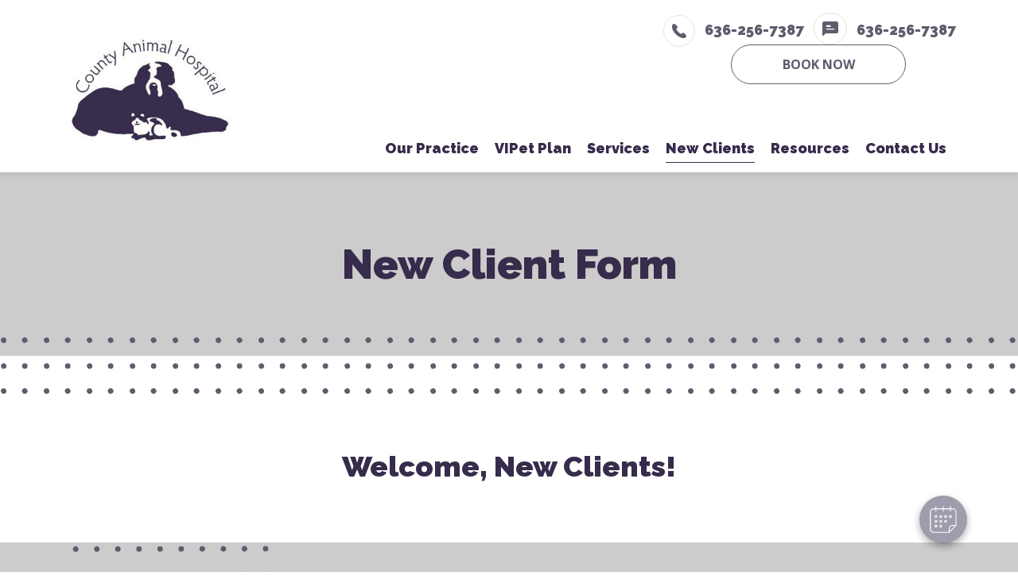

--- FILE ---
content_type: text/html; charset=UTF-8
request_url: https://countyanimalhosp.com/new-clients/new-client-form
body_size: 19699
content:
<!doctype html>
<html lang="en-US" class=" stid60" >
  <head>
  <style>
  :root {
    --color-primary: #372c4c;
    --color-secondary: #615b6d;
    --color-third: #ebeaed;
    --color-fourth: #cccccc;
    --color-fifth: #615b6d;
    --color-sixth: #cccccc;
    --color-neutral-1: #ffffff;
    --color-neutral-2: #ffffff;
    --color-white: #fff;
    --color-body: #372c4c;
    --color-background: #fff;
    --color-primary-icon: #372c4c;
    --color-secondary-icon: #615b6d;
    --bodyFontWeight: 400;
    --fontFamily: 'Raleway';
    --headerFontFamily: 'Raleway';
    --buttonFontFamily: 'Open Sans';
  }
</style>
  <meta charset="utf-8">
<script type="text/javascript">
/* <![CDATA[ */
var gform;gform||(document.addEventListener("gform_main_scripts_loaded",function(){gform.scriptsLoaded=!0}),document.addEventListener("gform/theme/scripts_loaded",function(){gform.themeScriptsLoaded=!0}),window.addEventListener("DOMContentLoaded",function(){gform.domLoaded=!0}),gform={domLoaded:!1,scriptsLoaded:!1,themeScriptsLoaded:!1,isFormEditor:()=>"function"==typeof InitializeEditor,callIfLoaded:function(o){return!(!gform.domLoaded||!gform.scriptsLoaded||!gform.themeScriptsLoaded&&!gform.isFormEditor()||(gform.isFormEditor()&&console.warn("The use of gform.initializeOnLoaded() is deprecated in the form editor context and will be removed in Gravity Forms 3.1."),o(),0))},initializeOnLoaded:function(o){gform.callIfLoaded(o)||(document.addEventListener("gform_main_scripts_loaded",()=>{gform.scriptsLoaded=!0,gform.callIfLoaded(o)}),document.addEventListener("gform/theme/scripts_loaded",()=>{gform.themeScriptsLoaded=!0,gform.callIfLoaded(o)}),window.addEventListener("DOMContentLoaded",()=>{gform.domLoaded=!0,gform.callIfLoaded(o)}))},hooks:{action:{},filter:{}},addAction:function(o,r,e,t){gform.addHook("action",o,r,e,t)},addFilter:function(o,r,e,t){gform.addHook("filter",o,r,e,t)},doAction:function(o){gform.doHook("action",o,arguments)},applyFilters:function(o){return gform.doHook("filter",o,arguments)},removeAction:function(o,r){gform.removeHook("action",o,r)},removeFilter:function(o,r,e){gform.removeHook("filter",o,r,e)},addHook:function(o,r,e,t,n){null==gform.hooks[o][r]&&(gform.hooks[o][r]=[]);var d=gform.hooks[o][r];null==n&&(n=r+"_"+d.length),gform.hooks[o][r].push({tag:n,callable:e,priority:t=null==t?10:t})},doHook:function(r,o,e){var t;if(e=Array.prototype.slice.call(e,1),null!=gform.hooks[r][o]&&((o=gform.hooks[r][o]).sort(function(o,r){return o.priority-r.priority}),o.forEach(function(o){"function"!=typeof(t=o.callable)&&(t=window[t]),"action"==r?t.apply(null,e):e[0]=t.apply(null,e)})),"filter"==r)return e[0]},removeHook:function(o,r,t,n){var e;null!=gform.hooks[o][r]&&(e=(e=gform.hooks[o][r]).filter(function(o,r,e){return!!(null!=n&&n!=o.tag||null!=t&&t!=o.priority)}),gform.hooks[o][r]=e)}});
/* ]]> */
</script>

  <meta http-equiv="X-UA-Compatible" content="IE=edge">
  <meta name="viewport" content="width=device-width, initial-scale=1, viewport-fit=cover">
  
  
  <meta name="apple-mobile-web-app-capable" content="yes">
  <meta name="apple-touch-fullscreen" content="yes">
  <meta name="mobile-web-app-capable" content="yes">
  <meta name="apple-mobile-web-app-status-bar-style" content="black">
  <link rel="preconnect" href="https://fonts.gstatic.com/" crossorigin>
  <link href="https://fonts.googleapis.com" rel="dns-prefetch" crossorigin>
  <link href="https://fonts.googleapis.com" rel="preconnect" crossorigin>
  <link href="https://cdnjs.cloudflare.com" rel="dns-prefetch" crossorigin>
  <link href="https://cdnjs.cloudflare.com" rel="preconnect" crossorigin>
  
  <link rel="preload" href="https://fonts.gstatic.com/s/poppins/v15/pxiGyp8kv8JHgFVrJJLucHtA.woff2" as="font" type="font/woff2" crossorigin>
  <link rel="preload" href="https://fonts.gstatic.com/s/poppins/v15/pxiEyp8kv8JHgFVrJJfecg.woff2" as="font" type="font/woff2" crossorigin>
  <link rel="preload" href="https://fonts.gstatic.com/s/poppins/v15/pxiByp8kv8JHgFVrLCz7Z1xlFQ.woff2" as="font" type="font/woff2" crossorigin>
  <link rel="preload" href="https://fonts.gstatic.com/s/jost/v6/92zPtBhPNqw79Ij1E865zBUv7mxEIjVBNIg.woff2" as="font" type="font/woff2" crossorigin>
  <link rel="preload" href="https://fonts.googleapis.com/css2?family=Jost:wght@700&amp;family=Raleway:wght@500;900&amp;family=Open+Sans:ital,wght@0,400;0,500;0,700;1,400;1,500;1,700&amp;display=swap" as="style" media='screen'>
  <link rel="preload" href='https://countyanimalhosp.com/wp-content/themes/alliance/dist/styles/app.css' as="style">
  <link href="https://cdnjs.cloudflare.com/ajax/libs/jquery/3.6.0/jquery.min.js" rel="preload" as="script">
  <script src="https://countyanimalhosp.com/wp-content/themes/alliance/dist/scripts/global.js" type="text/javascript"></script>
  
  <link href='https://countyanimalhosp.com/wp-content/themes/alliance/dist/scripts/app-mobile.js' media="(max-width: 991px)" rel="preload" as="script">
  <link href='https://countyanimalhosp.com/wp-content/themes/alliance/dist/scripts/app-desktop.js' media="(min-width: 992px)" rel="preload" as="script">
  <meta name='robots' content='index, follow, max-image-preview:large, max-snippet:-1, max-video-preview:-1' />
	<style>img:is([sizes="auto" i], [sizes^="auto," i]) { contain-intrinsic-size: 3000px 1500px }</style>
	
	<!-- This site is optimized with the Yoast SEO plugin v26.6 - https://yoast.com/wordpress/plugins/seo/ -->
	<title>New Client Form Ballwin, MO | County Animal Hospital</title>
	<meta name="description" content="Our mission is to provide the highest quality veterinary care to our clients in a compassionate, humane, and caring way. Our animal hospital serves the entire West County, including Manchester, MO." />
	<link rel="canonical" href="https://countyanimalhosp.com/new-clients/new-client-form" />
	<meta property="og:locale" content="en_US" />
	<meta property="og:type" content="article" />
	<meta property="og:title" content="New Client Form Ballwin, MO | County Animal Hospital" />
	<meta property="og:description" content="Our mission is to provide the highest quality veterinary care to our clients in a compassionate, humane, and caring way. Our animal hospital serves the entire West County, including Manchester, MO." />
	<meta property="og:url" content="https://countyanimalhosp.com/new-clients/new-client-form" />
	<meta property="og:site_name" content="County Animal Hospital" />
	<meta property="article:modified_time" content="2023-02-22T22:47:51+00:00" />
	<meta name="twitter:card" content="summary_large_image" />
	<meta name="twitter:description" content="Our mission is to provide the highest quality veterinary care to our clients in a compassionate, humane, and caring way. Our animal hospital serves the entire West County, including Manchester, MO." />
	<!-- / Yoast SEO plugin. -->


<style id='pdfemb-pdf-embedder-viewer-style-inline-css' type='text/css'>
.wp-block-pdfemb-pdf-embedder-viewer{max-width:none}

</style>
<link rel='stylesheet' id='sage/appcss-css' href='https://countyanimalhosp.com/wp-content/themes/alliance/dist/styles/app.css' type='text/css' media='screen' />
<link rel='stylesheet' id='sage/appcss-desktop-css' href='https://countyanimalhosp.com/wp-content/themes/alliance/dist/styles/app-desktop.css' type='text/css' media='screen and (min-width: 768px)' />

<!-- Google tag (gtag.js) snippet added by Site Kit -->

<!-- Google Analytics snippet added by Site Kit -->
<script type="text/javascript" src="https://www.googletagmanager.com/gtag/js?id=GT-NC89L8G" id="google_gtagjs-js" async></script>
<script type="text/javascript" id="google_gtagjs-js-after">
/* <![CDATA[ */
window.dataLayer = window.dataLayer || [];function gtag(){dataLayer.push(arguments);}
gtag("set","linker",{"domains":["countyanimalhosp.com"]});
gtag("js", new Date());
gtag("set", "developer_id.dZTNiMT", true);
gtag("config", "GT-NC89L8G");
/* ]]> */
</script>

<!-- End Google tag (gtag.js) snippet added by Site Kit -->
<meta name="generator" content="Site Kit by Google 1.139.0" /><script type="text/javascript" src="//script.crazyegg.com/pages/scripts/0110/1531.js" async="async" ></script>
<!-- Google Tag Manager snippet added by Site Kit -->
<script type="text/javascript">
/* <![CDATA[ */

			( function( w, d, s, l, i ) {
				w[l] = w[l] || [];
				w[l].push( {'gtm.start': new Date().getTime(), event: 'gtm.js'} );
				var f = d.getElementsByTagName( s )[0],
					j = d.createElement( s ), dl = l != 'dataLayer' ? '&l=' + l : '';
				j.async = true;
				j.src = 'https://www.googletagmanager.com/gtm.js?id=' + i + dl;
				f.parentNode.insertBefore( j, f );
			} )( window, document, 'script', 'dataLayer', 'GTM-PVR7FNZ' );
			
/* ]]> */
</script>

<!-- End Google Tag Manager snippet added by Site Kit -->
<link rel="icon" href="https://countyanimalhosp.com/wp-content/uploads/sites/60/2022/09/cropped-favicon-32x32.jpeg" sizes="32x32" />
<link rel="icon" href="https://countyanimalhosp.com/wp-content/uploads/sites/60/2022/09/cropped-favicon-192x192.jpeg" sizes="192x192" />
<link rel="apple-touch-icon" href="https://countyanimalhosp.com/wp-content/uploads/sites/60/2022/09/cropped-favicon-180x180.jpeg" />
<meta name="msapplication-TileImage" content="https://countyanimalhosp.com/wp-content/uploads/sites/60/2022/09/cropped-favicon-270x270.jpeg" />
		<style type="text/css" id="wp-custom-css">
			/** Fix big menus **/

.navbar > :nth-child(1 of .col){
	display: flex;
    align-items: center;
}

.menu-item > a {
    padding-left: 20px;
}

#header-logo {
    padding-top: 10px;
    padding-bottom: 10px;
}

.menu-item-1078 ul{
	    margin-left: -140px;
}

@media screen and (min-width:1201px) {
	#menu-main-menu a {
		font-size: 18px !important;
	}
	
	#header .row {
        min-height: inherit !important;
    }

}

@media screen and (min-width:992px) {
	
	#header .row {
        min-height: 200px;
    }

	
	#menu-main-menu{
		    padding: 0;
	}

    .navbar :nth-child(1 of .col) {
        display: block;
    }

    #header-logo {
        padding-top: 10px;
    }


    #menu-main-menu a {
        font-size: 15.5px;
    }

}

/** Fix big menus end **/

.template-LP .wrap-sms-header :nth-child(2 of div){
	display: none !important;
}

#header-logo{
	padding-top: 10px;
	padding-bottom: 10px;
}

.mod-gallery-photo{
	display:none !important;
}


.mod-forms .gravity-form-block .gform_page-fake{
	padding-bottom: 120px !important;
}


.fullWhiteForm .gform_footer{
	    margin-top: -175px !important;
}

.mod-find-us .content span{
	    color: inherit !important;
    font-family: inherit !important;
    font-size: inherit !important;
    white-space: inherit !important;
}

#header-logo img{
	max-width: 200px;
    padding: 0;
}

.mod-center-module .wrap-content{
	margin: 0 auto;
}

a.hide{
	visibility:hidden;
}		</style>
		
  <link rel='stylesheet' id='sage-font-css'  href='https://fonts.googleapis.com/css2?family=Jost:wght@700&amp;family=Raleway:wght@500;900&amp;family=Open+Sans:ital,wght@0,400;0,500;0,700;1,400;1,500;1,700&amp;display=swap' type='text/css' media="screen and (max-width: 1px)" onload="if(media!='screen')media='screen'" />
  <!-- Google Tag Manager -->
<script>(function(w,d,s,l,i){w[l]=w[l]||[];w[l].push({'gtm.start':
    new Date().getTime(),event:'gtm.js'});var f=d.getElementsByTagName(s)[0],
    j=d.createElement(s),dl=l!='dataLayer'?'&l='+l:'';j.async=true;j.src=
    'https://www.googletagmanager.com/gtm.js?id='+i+dl;f.parentNode.insertBefore(j,f);
    })(window,document,'script','dataLayer','GTM-PVR7FNZ');</script>
    <!-- End Google Tag Manager -->
    
    <script type="text/javascript" defer>
        document.addEventListener("DOMContentLoaded", function(event) {
            document.getElementsByClassName("icon-icon-sms")[0].parentNode.setAttribute("data-calltrk-noswap",true);
            var js_script = document.createElement('script');
            js_script.type = "text/javascript";
            js_script.src = "//cdn.callrail.com/companies/503446418/1a7f8815c562ef88b69e/12/swap.js";
            js_script.async = true;
            document.getElementsByTagName('head')[0].appendChild(js_script);
        });
    </script>
    <script type="application/ld+json">
    {
      "@context": "http://schema.org",
      "@type": ["Physician", "VeterinaryCare", "MedicalOrganization"],
     "memberOf": [
            {
                "@type": "ProfessionalService",
                "name": "Alliance Animal Health",
                "@id": "https://allianceanimal.com/"
            }
        ],
          "address": [
        {
       "@type": "PostalAddress",
      "addressLocality": "Ballwin",
        "addressRegion":  "MO",
        "postalCode":  "63011",
        "streetAddress":  "14020 Manchester Rd"
    }
        ],
     "aggregateRating": {
        "@type": "AggregateRating",
        "ratingValue":  "4.7",
        "reviewCount":  "183"
      },
      "name":  "County Animal Hospital",
    "hasmap": "https://goo.gl/maps/pXF1xSo3U5FJPbsF9",
    "image": "https://countyanimalhosp.com/wp-content/uploads/sites/60/2022/08/header1-copia-1.jpeg",
      "openingHours": [
        "Mo-Fr 08:00-17:30"
            
        ],
      "telephone": "6365000909",
      "url": "https://countyanimalhosp.com/",
     "sameAs" : [ "" ], 
     "areaServed": [		{
                "@type": "City",
                "name": "Ballwin, MO",
                "@id": "https://en.wikipedia.org/wiki/Ballwin,_Missouri"
            },
            {
                "@type": "City",
                "name": "Manchester, MO",
                "@id": "https://en.wikipedia.org/wiki/Manchester,_Missouri"
            },
            {
                "@type": "City",
                "name": "Winchester, MO",
                "@id": "https://en.wikipedia.org/wiki/Winchester,_Missouri"
            },
            {
                "@type": "City",
                "name": "Ellisville, MO",
                "@id": "https://en.wikipedia.org/wiki/Ellisville,_Missouri"
            },
            {
                "@type": "City",
                "name": "Town and Country, MO",
                "@id": "https://en.wikipedia.org/wiki/Town_and_Country,_Missouri"
            },
            {
                "@type": "City",
                "name": "Clarkson Valley, MO",
                "@id": "https://en.wikipedia.org/wiki/Clarkson_Valley,_Missouri"
            },
            {
                "@type": "State",
                "name": "MO",
                "@id": "https://en.wikipedia.org/wiki/Missouri"
            }
        ]
        
    }</script>
    <!-- Google Tag Manager -->
    <script>(function(w,d,s,l,i){w[l]=w[l]||[];w[l].push({'gtm.start':
    new Date().getTime(),event:'gtm.js'});var f=d.getElementsByTagName(s)[0],
    j=d.createElement(s),dl=l!='dataLayer'?'&l='+l:'';j.async=true;j.src=
    'https://www.googletagmanager.com/gtm.js?id='+i+dl;f.parentNode.insertBefore(j,f);
    })(window,document,'script','dataLayer','GTM-TV54KXLT');</script>
    <!-- End Google Tag Manager -->
    <script  src="//scripts.iconnode.com/101963.js"></script>
    
    <div id="vetstoria-fw-btn-container" data-mode="html5" data-domain="us.vetstoria.com" data-site-hash="6243677b7a485"></div>
    <script src="https://us.vetstoria.com/js/oabp-widget-floating-button.min.js"></script>

</head>
  <body data-rsssl=1 class="wp-singular page-template-default page page-id-670 page-child parent-pageid-668 wp-theme-allianceresources new-client-form app-data index-data singular-data page-data page-670-data page-new-client-form-data" >
  <input type="hidden" id="lpPhones" value="">
  <input type="hidden" id="lpOverrideIcon" value="">
  <!-- Google Tag Manager (noscript) -->
<noscript><iframe src="https://www.googletagmanager.com/ns.html?id=GTM-PVR7FNZ"
height="0" width="0" style="display:none;visibility:hidden"></iframe></noscript>
<!-- End Google Tag Manager (noscript) -->

<script type="text/javascript" src="//cdn.callrail.com/companies/503446418/1a7f8815c562ef88b69e/12/swap.js"></script>

<script defer>
    //if page body has class page-template-template-LP then run the code
    if (document.body.classList.contains('page-template-template-LP')) {
        setInterval(() => {
            //Sending a request to the server to update partial post
            wp.heartbeat.connectNow();
        }, 30000);
    }
</script> 

<script src=https://us.vetstoria.com/js/oabp-widget-require.min.js></script>
  <!-- BEGIN LOADDING -->
<div id="loadding-page" class="module loadding-page down_xl:hidden fixed inset-0 z-9999 bg-blue-400">
    <div class="loader fixed transform-center-middle z-9999">
        <div class="spinner w-25 h-25 mx-auto relative">
            <div class="donut absolute inset-0 w-full h-full rounded-full"></div>
        </div>
    </div>
</div>
<!-- END LOADDING -->
  <div id="wrapper" class="wrapper has-animation">
    <div class="text-center text-white message-home bg-blue-400 text-xsm md:text-msg-md py-5 md:pb-5p5 fixed top-0 inset-x-0 z-200 animation anima-top">
    <div class="container relative">
      <span class="icomoon icon-close absolute right-7 top-1 cursor-pointer hover:text-gray-300"></span>
      <div class="last-mb-none md:max-w-5xl mx-auto ">
        <p>50% Off New Client First Exam. <a href="/new-client-promo">Learn More</a><br /><br />Try Our NEW VIPet Plans. <a href="/vipet-plan">Explore Options</a></p>
      </div>
    </div>
  </div>
        <header id="header" class="module header w-full top-0 left-0 fixed z-200 down_lg:overflow-hidden bg-white text-header animation anima-top">
  <div class="container ">
    <nav class="row navbar items-center ">
      <div
        class="col w-full flex down_lg:flex-wrap lg:w-35p xl:w-32p 3xl:w-29p min-h-90 lg:min-h-150 flex header-mobile relative justify-between items-center">
        <div class="lg:w-full relative">
          <a id="header-logo" class="navbar-brand header-logo py-5 md:py-10 block 3xl:-ml-5"
            href="https://countyanimalhosp.com">
            <img src="https://countyanimalhosp.com/wp-content/uploads/sites/60/2022/08/header1-copia-1.jpeg" alt="County Animal Hospital"
              class="max-w-full logo img-svg w-auto">
          </a>
        </div>
        <div class="block lg:hidden">
          <button class="navbar-toggler hamburger-menu cursor-pointer p-4 mt-3" type="button"
            data-toggle="collapse" data-target="#main-menu" aria-controls="main-menu" aria-expanded="false"
            aria-label="Toggle navigation">
            <span class="icomoon icon-hamburger text-blue-500 open"></span>
            <span class="icomoon icon-close1 text-blue-500 hidden close"></span>
            <span class="sr-only">Open Menu</span>
          </button>
        </div>
      </div>

            
      <div
        class="col w-full lg:w-65p xl:w-68p 3xl:w-71p navbar-collapse main-menu flex flex-col justify-between lg:items-end down_lg:px-12 lg:self-start 3xl:self-end  "
         id="main-menu"
        data-module="menu">
              <div class="lg:hidden mb-16 mt-6 pl-3">
      <a href="/book-now" class="btn btn-blue down" >Book Now</a>
    </div>
   


        

        <div class="flex items-center -mt-1 lg:mt-8 down_lg:order-last down_lg:border-t-1 down_lg:pt-11 down_lg:px-3 down_lg:justify-start xl:-mr-6 3xl:-mr-3 down_lg:pb-10 ">
          <div class="sm:flex lg:flex-col xl:flex-row wrap-sms-header ">
                <div class="text-blue-300 font-bold">
    <a href="tel:+16362567387" class="phone-or-sms-btn leading-relaxed" >
      <span class="icomoon icon-icon-phone1 rounded-full border-1 border-gray-600 p-5 down_sm:w-20 inline-block relative lg:top-1p5 md:inline-block mb-5 md:mb-0 mr-4"></span>
      <span>636-256-7387</span>
    </a>
  </div>
  
                
  <div class="down_sm:mt-3 sm:ml-12 lg:ml-0 xl:ml-6 text-blue-500 lg:text-blue-300 font-bold lg:mb-2 xl:mb-0 lg:order-first xl:order-none ">
    <a href="sms:+16362567387" class="phone-or-sms-btn leading-relaxed" >
      <span class="icomoon icon-icon-sms rounded-full border-1 border-gray-600 p-5 down_sm:w-20 inline-block p-5 md:inline-block mb-5 md:mb-0 mr-4"></span>
      <span>636-256-7387</span>
    </a>
  </div>
  
          </div>
          <div class="sm:flex lg:flex-col xl:flex-row CTA-buttons">
                  <div class="ml-11 lg:-mt-2 hidden lg:block lg:self-start xl:self-center xl:mt-0 wrap-book-now">
      <a href="/book-now" class="btn btn-outline-blue min-w-220" >Book Now</a>
    </div>
   


            

          </div>
        </div>

        <ul id="menu-main-menu" class="main-menu-ul navbar-nav main-menu-modern list-none flex mb-0 p-0 text-blue-400 flex-col text-inherit font-bold
    lg:flex-row lg:justify-end down_lg:pl-3 lg:absolute lg:bottom-0 3xl:relative"><li class="menu-item mb-17 lg:mb-0 relative has-sub menu-item menu-item-type-post_type menu-item-object-page menu-item-has-children menu-item-1092 has-sub"><span class="nav-item-arrows p-5 lg:p-0 -right-2 lg:hidden
                    text-blue-400 inline-block absolute -top-4 cursor-pointer icomoon icon-chevron-right arrows-lv1"></span><a class="block py-0 no-underline hover:no-underline hover-no-underline  lg:pt-3 lg:pb-7 xl:pb-17 xl:pt-5 3xl:py-15 lg:pl-18 xl:pl-25 2xl:pl-40" href="https://countyanimalhosp.com/our-practice"><span>Our Practice</span></a>
<ul class="dropdown-menu  transition-all duration-300 ease-in-out list-none hidden p-0
        lg:block lg:absolute lg:opacity-0 lg:pointer-events-none mb-0
        last-mb-none lg:bg-white down_lg:mt-6 text-blue-500 lg:text-gray-400 lg:left-35 xl:left-28 font-normal down_lg:font-normal">
	<li class="menu-item menu-item-type-post_type menu-item-object-page menu-item-1067"><a class="hover-no-underline block" href="https://countyanimalhosp.com/our-practice/meet-the-team"><span>Meet The Team</span></a></li>
	<li class="menu-item menu-item-type-post_type menu-item-object-page menu-item-1068"><a class="hover-no-underline block" href="https://countyanimalhosp.com/our-practice/testimonials"><span>Testimonials</span></a></li>
	<li class="menu-item menu-item-type-post_type menu-item-object-page menu-item-1066"><a class="hover-no-underline block" href="https://countyanimalhosp.com/our-practice/careers"><span>Careers</span></a></li>
</ul>
</li>
<li class="menu-item mb-17 lg:mb-0 relative has-sub menu-item menu-item-type-post_type menu-item-object-page menu-item-has-children menu-item-3730 has-sub"><span class="nav-item-arrows p-5 lg:p-0 -right-2 lg:hidden
                    text-blue-400 inline-block absolute -top-4 cursor-pointer icomoon icon-chevron-right arrows-lv1"></span><a class="block py-0 no-underline hover:no-underline hover-no-underline  lg:pt-3 lg:pb-7 xl:pb-17 xl:pt-5 3xl:py-15 lg:pl-18 xl:pl-25 2xl:pl-40" href="https://countyanimalhosp.com/vipet-plan"><span>VIPet Plan</span></a>
<ul class="dropdown-menu  transition-all duration-300 ease-in-out list-none hidden p-0
        lg:block lg:absolute lg:opacity-0 lg:pointer-events-none mb-0
        last-mb-none lg:bg-white down_lg:mt-6 text-blue-500 lg:text-gray-400 lg:left-35 xl:left-28 font-normal down_lg:font-normal">
	<li class="menu-item menu-item-type-post_type menu-item-object-page menu-item-3729"><a class="hover-no-underline block" href="https://countyanimalhosp.com/snout-wellness-plan-enrollment"><span>Enroll</span></a></li>
</ul>
</li>
<li class="menu-item mb-17 lg:mb-0 relative has-sub menu-two-cols menu-item menu-item-type-post_type menu-item-object-page menu-item-has-children menu-item-1078 has-sub"><span class="nav-item-arrows p-5 lg:p-0 -right-2 lg:hidden
                    text-blue-400 inline-block absolute -top-4 cursor-pointer icomoon icon-chevron-right arrows-lv1"></span><a class="block py-0 no-underline hover:no-underline hover-no-underline  lg:pt-3 lg:pb-7 xl:pb-17 xl:pt-5 3xl:py-15 lg:pl-18 xl:pl-25 2xl:pl-40" href="https://countyanimalhosp.com/services"><span>Services</span></a>
<ul class="dropdown-menu  transition-all duration-300 ease-in-out list-none hidden p-0
        lg:block lg:absolute lg:opacity-0 lg:pointer-events-none mb-0
        last-mb-none lg:bg-white down_lg:mt-6 text-blue-500 lg:text-gray-400 lg:left-35 xl:left-28 font-normal down_lg:font-normal">
	<li class="menu-item menu-item-type-post_type menu-item-object-page menu-item-1658"><a class="hover-no-underline block" href="https://countyanimalhosp.com/services/wellness-care"><span>Wellness Care</span></a></li>
	<li class="menu-item menu-item-type-post_type menu-item-object-page menu-item-1084"><a class="hover-no-underline block" href="https://countyanimalhosp.com/services/vaccinations"><span>Vaccinations</span></a></li>
	<li class="menu-item menu-item-type-post_type menu-item-object-page menu-item-1663"><a class="hover-no-underline block" href="https://countyanimalhosp.com/services/dental-care"><span>Dental Care</span></a></li>
	<li class="menu-item menu-item-type-post_type menu-item-object-page menu-item-1082"><a class="hover-no-underline block" href="https://countyanimalhosp.com/services/surgery"><span>Surgery</span></a></li>
	<li class="menu-item menu-item-type-post_type menu-item-object-page menu-item-1684"><a class="hover-no-underline block" href="https://countyanimalhosp.com/services/in-house-diagnostics"><span>In-House Diagnostics</span></a></li>
	<li class="menu-item menu-item-type-post_type menu-item-object-page menu-item-1687"><a class="hover-no-underline block" href="https://countyanimalhosp.com/services/parasite-prevention"><span>Parasite Prevention</span></a></li>
	<li class="menu-item menu-item-type-post_type menu-item-object-page menu-item-1816"><a class="hover-no-underline block" href="https://countyanimalhosp.com/services/microchipping"><span>Microchipping</span></a></li>
	<li class="menu-item menu-item-type-post_type menu-item-object-page menu-item-1815"><a class="hover-no-underline block" href="https://countyanimalhosp.com/services/senior-pet-care"><span>Senior Pet Care</span></a></li>
	<li class="menu-item menu-item-type-post_type menu-item-object-page menu-item-1814"><a class="hover-no-underline block" href="https://countyanimalhosp.com/services/nutritional-counseling"><span>Nutritional Counseling</span></a></li>
	<li class="menu-item menu-item-type-post_type menu-item-object-page menu-item-1081"><a class="hover-no-underline block" href="https://countyanimalhosp.com/services/grooming"><span>Grooming</span></a></li>
	<li class="menu-item menu-item-type-post_type menu-item-object-page menu-item-2798"><a class="hover-no-underline block" href="https://countyanimalhosp.com/services/behavioral-counseling"><span>Behavioral Counseling</span></a></li>
</ul>
</li>
<li class="menu-item mb-17 lg:mb-0 relative has-sub menu-item menu-item-type-post_type menu-item-object-page current-page-ancestor current-menu-ancestor current-menu-parent current-page-parent current_page_parent current_page_ancestor menu-item-has-children menu-item-1062 has-sub is-active"><span class="nav-item-arrows p-5 lg:p-0 -right-2 lg:hidden
                    text-blue-400 inline-block absolute -top-4 cursor-pointer icomoon icon-chevron-right arrows-lv1"></span><a class="block py-0 no-underline hover:no-underline hover-no-underline  lg:pt-3 lg:pb-7 xl:pb-17 xl:pt-5 3xl:py-15 lg:pl-18 xl:pl-25 2xl:pl-40" href="https://countyanimalhosp.com/new-clients"><span>New Clients</span></a>
<ul class="dropdown-menu  transition-all duration-300 ease-in-out list-none hidden p-0
        lg:block lg:absolute lg:opacity-0 lg:pointer-events-none mb-0
        last-mb-none lg:bg-white down_lg:mt-6 text-blue-500 lg:text-gray-400 lg:left-35 xl:left-28 font-normal down_lg:font-normal">
	<li class="menu-item menu-item-type-post_type menu-item-object-page current-menu-item page_item page-item-670 current_page_item menu-item-1063 is-active"><a class="hover-no-underline block" href="https://countyanimalhosp.com/new-clients/new-client-form" aria-current="page"><span>New Client Form</span></a></li>
</ul>
</li>
<li class="menu-item mb-17 lg:mb-0 relative has-sub menu-item menu-item-type-post_type menu-item-object-page menu-item-has-children menu-item-1070 has-sub"><span class="nav-item-arrows p-5 lg:p-0 -right-2 lg:hidden
                    text-blue-400 inline-block absolute -top-4 cursor-pointer icomoon icon-chevron-right arrows-lv1"></span><a class="block py-0 no-underline hover:no-underline hover-no-underline  lg:pt-3 lg:pb-7 xl:pb-17 xl:pt-5 3xl:py-15 lg:pl-18 xl:pl-25 2xl:pl-40" href="https://countyanimalhosp.com/resources"><span>Resources</span></a>
<ul class="dropdown-menu  transition-all duration-300 ease-in-out list-none hidden p-0
        lg:block lg:absolute lg:opacity-0 lg:pointer-events-none mb-0
        last-mb-none lg:bg-white down_lg:mt-6 text-blue-500 lg:text-gray-400 lg:left-35 xl:left-28 font-normal down_lg:font-normal">
	<li class="menu-item menu-item-type-post_type menu-item-object-page menu-item-1077"><a class="hover-no-underline block" href="https://countyanimalhosp.com/resources/petdesk-app"><span>PetDesk App</span></a></li>
	<li class="menu-item menu-item-type-post_type menu-item-object-page menu-item-1074"><a class="hover-no-underline block" href="https://countyanimalhosp.com/resources/online-pharmacy"><span>Online Pharmacy</span></a></li>
	<li class="menu-item menu-item-type-post_type menu-item-object-page menu-item-1075"><a class="hover-no-underline block" href="https://countyanimalhosp.com/resources/payment-options"><span>Payment Options</span></a></li>
	<li class="menu-item menu-item-type-post_type menu-item-object-page menu-item-1076"><a class="hover-no-underline block" href="https://countyanimalhosp.com/resources/pet-insurance"><span>Pet Insurance</span></a></li>
</ul>
</li>
<li class="menu-item mb-17 lg:mb-0 relative menu-item menu-item-type-post_type menu-item-object-page menu-item-1061"><a class="block py-0 no-underline hover:no-underline hover-no-underline  lg:pt-3 lg:pb-7 xl:pb-17 xl:pt-5 3xl:py-15 lg:pl-18 xl:pl-25 2xl:pl-40" href="https://countyanimalhosp.com/contact-us"><span>Contact Us</span></a></li>
</ul>      </div>
    </nav>
  </div>
</header>    <main id="main-content">
                                    
                  <section
  class="module mod-banner-internal relative animation  bg-blue-100 bg-repeat bg-auto"
  aria-label="" title=""
  alt="" >
  <div class="container">
    <div
      class="flex justify-center items-center text-center z-2 max-w-683 min-h-180 lg:min-h-231 py-30 md:py-40 anima-bottom mx-auto last-mb-none">
      <h1>New Client Form</h1>

    </div>
  </div>
  <div class="anima-bottom">
    
    <img src="[data-uri]" data-src="https://countyanimalhosp.com/wp-content/themes/alliance/dist/images/dot-x2.svg" alt="dots" aria-label="dots"
      class="svg_image lazy img-svg img-svg-lazy w-full h-38p5 absolute transform-center -bottom-25">
  </div>
</section>

                               
                  <div class="xl:h-15
  md:h-0
  h-0"></div>
                               
                  <section class="module mod-forms">
    <div class="w-full py-30 pt-45 pb-38">
      <div class="container xl:max-w-1146">
        <div class="content last-mb-none xl:max-w-888 ">
          <h2>Welcome, New Clients!</h2>

        </div>
      </div>
    </div>
    <div class="w-full bg-blue-100 py-44 relative">
      <div class="container relative">
        <div class="absolute -top-12">
          <img src="[data-uri]" data-src="https://countyanimalhosp.com/wp-content/themes/alliance/dist/images/dots610.svg" alt="dots" class="lazy img-svg img-svg-lazy">
        </div>
        
                  <div class="gravity-form-block relative z-1">
            
                <div class='gf_browser_chrome gform_wrapper gravity-theme gform-theme--no-framework fullWhiteForm_wrapper' data-form-theme='gravity-theme' data-form-index='0' id='gform_wrapper_3' ><div id='gf_3' class='gform_anchor' tabindex='-1'></div>
                        <div class='gform_heading'>
							<p class='gform_required_legend'>&quot;<span class="gfield_required gfield_required_asterisk">*</span>&quot; indicates required fields</p>
                        </div><form method='post' enctype='multipart/form-data' target='gform_ajax_frame_3' id='gform_3' class='fullWhiteForm' action='/new-clients/new-client-form#gf_3' data-formid='3' novalidate>
                        <div class='gform-body gform_body'><div id='gform_fields_3' class='gform_fields top_label form_sublabel_below description_below validation_below'><div id="field_3_62" class="gfield gfield--type-honeypot gform_validation_container field_sublabel_below gfield--has-description field_description_below field_validation_below gfield_visibility_visible"  ><label class='gfield_label gform-field-label' for='input_3_62'>Company</label><div class='ginput_container'><input name='input_62' id='input_3_62' type='text' value='' autocomplete='new-password'/></div><div class='gfield_description' id='gfield_description_3_62'>This field is for validation purposes and should be left unchanged.</div></div><div class="gform_page-fake"><div class="gform_page_fields"><div class="gform_fields"><div id="field_3_4" class="gfield gfield--type-section gfield--input-type-section gsection pet-owner field_sublabel_below gfield--no-description field_description_below field_validation_below gfield_visibility_visible"  ><h3 class="gsection_title">Pet Owner Information</h3></div><fieldset id="field_3_1" class="gfield gfield--type-name gfield--input-type-name gfield--width-full gfield_contains_required field_sublabel_above gfield--no-description field_description_below field_validation_below gfield_visibility_visible"  ><legend class='gfield_label gform-field-label gfield_label_before_complex' >Owner:*<span class="gfield_required"><span class="gfield_required gfield_required_asterisk">*</span></span></legend><div class='ginput_complex ginput_container ginput_container--name no_prefix has_first_name has_middle_name has_last_name no_suffix gf_name_has_3 ginput_container_name gform-grid-row' id='input_3_1'>
                            
                            <span id='input_3_1_3_container' class='name_first gform-grid-col gform-grid-col--size-auto' >
                                                    <label for='input_3_1_3' class='gform-field-label gform-field-label--type-sub '>First*</label>
                                                    <input type='text' name='input_1.3' id='input_3_1_3' value=''   aria-required='true'     />
                                                </span>
                            <span id='input_3_1_4_container' class='name_middle gform-grid-col gform-grid-col--size-auto' >
                                                    <label for='input_3_1_4' class='gform-field-label gform-field-label--type-sub '>Middle*</label>
                                                    <input type='text' name='input_1.4' id='input_3_1_4' value=''   aria-required='false'     />
                                                </span>
                            <span id='input_3_1_6_container' class='name_last gform-grid-col gform-grid-col--size-auto' >
                                                            <label for='input_3_1_6' class='gform-field-label gform-field-label--type-sub '>Last*</label>
                                                            <input type='text' name='input_1.6' id='input_3_1_6' value=''   aria-required='true'     />
                                                        </span>
                            
                        </div></fieldset><div id="field_3_21" class="gfield gfield--type-text gfield--input-type-text gfield--width-third field_sublabel_below gfield--no-description field_description_below field_validation_below gfield_visibility_visible"  ><label class='gfield_label gform-field-label' for='input_3_21'>Drivers License #</label><div class='ginput_container ginput_container_text'><input name='input_21' id='input_3_21' type='text' value='' class='large'      aria-invalid="false"   /></div></div><div id="field_3_24" class="gfield gfield--type-date gfield--input-type-date gfield--input-type-datepicker gfield--datepicker-no-icon gfield--width-third field_sublabel_below gfield--no-description field_description_below field_validation_below gfield_visibility_visible"  ><label class='gfield_label gform-field-label' for='input_3_24'>DOB</label><div class='ginput_container ginput_container_date'>
                            <input name='input_24' id='input_3_24' type='text' value='' class='datepicker gform-datepicker mdy datepicker_no_icon gdatepicker-no-icon'   placeholder='&nbsp;' aria-describedby="input_3_24_date_format" aria-invalid="false" />
                            <span id='input_3_24_date_format' class='screen-reader-text'>MM slash DD slash YYYY</span>
                        </div>
                        <input type='hidden' id='gforms_calendar_icon_input_3_24' class='gform_hidden' value='https://countyanimalhosp.com/wp-content/plugins/gravityforms/images/datepicker/datepicker.svg'/></div><div id="field_3_23" class="gfield gfield--type-text gfield--input-type-text gfield--width-third field_sublabel_below gfield--no-description field_description_below field_validation_below gfield_visibility_visible"  ><label class='gfield_label gform-field-label' for='input_3_23'>State Issued</label><div class='ginput_container ginput_container_text'><input name='input_23' id='input_3_23' type='text' value='' class='large'      aria-invalid="false"   /></div></div><fieldset id="field_3_3" class="gfield gfield--type-address gfield--input-type-address gfield--width-full gfield_contains_required field_sublabel_above gfield--no-description field_description_below field_validation_below gfield_visibility_visible"  ><legend class='gfield_label gform-field-label gfield_label_before_complex' >Address:*<span class="gfield_required"><span class="gfield_required gfield_required_asterisk">*</span></span></legend>    
                    <div class='ginput_complex ginput_container has_street has_city has_state has_zip ginput_container_address gform-grid-row' id='input_3_3' >
                         <span class='ginput_full address_line_1 ginput_address_line_1 gform-grid-col' id='input_3_3_1_container' >
                                        <label for='input_3_3_1' id='input_3_3_1_label' class='gform-field-label gform-field-label--type-sub '>Street*</label>
                                        <input type='text' name='input_3.1' id='input_3_3_1' value=''    aria-required='true'    />
                                   </span><span class='ginput_left address_city ginput_address_city gform-grid-col' id='input_3_3_3_container' >
                                    <label for='input_3_3_3' id='input_3_3_3_label' class='gform-field-label gform-field-label--type-sub '>City*</label>
                                    <input type='text' name='input_3.3' id='input_3_3_3' value=''    aria-required='true'    />
                                 </span><span class='ginput_right address_state ginput_address_state gform-grid-col' id='input_3_3_4_container' >
                                        <label for='input_3_3_4' id='input_3_3_4_label' class='gform-field-label gform-field-label--type-sub '>State*</label>
                                        <input type='text' name='input_3.4' id='input_3_3_4' value=''      aria-required='true'    />
                                      </span><span class='ginput_left address_zip ginput_address_zip gform-grid-col' id='input_3_3_5_container' >
                                    <label for='input_3_3_5' id='input_3_3_5_label' class='gform-field-label gform-field-label--type-sub '>Zip Code*</label>
                                    <input type='text' name='input_3.5' id='input_3_3_5' value=''    aria-required='true'    />
                                </span><input type='hidden' class='gform_hidden' name='input_3.6' id='input_3_3_6' value='United States' />
                    <div class='gf_clear gf_clear_complex'></div>
                </div></fieldset><div id="field_3_28" class="gfield gfield--type-section gfield--input-type-section gsection sub-heading field_sublabel_below gfield--no-description field_description_below field_validation_below gfield_visibility_visible"  ><h3 class="gsection_title">Telephone:*</h3></div><div id="field_3_26" class="gfield gfield--type-phone gfield--input-type-phone gfield--width-half field_sublabel_below gfield--no-description field_description_below field_validation_below gfield_visibility_visible"  ><label class='gfield_label gform-field-label' for='input_3_26'>Home</label><div class='ginput_container ginput_container_phone'><input name='input_26' id='input_3_26' type='tel' value='' class='large'    aria-invalid="false"   /></div></div><div id="field_3_25" class="gfield gfield--type-phone gfield--input-type-phone gfield--width-half field_sublabel_below gfield--no-description field_description_below field_validation_below gfield_visibility_visible"  ><label class='gfield_label gform-field-label' for='input_3_25'>Work</label><div class='ginput_container ginput_container_phone'><input name='input_25' id='input_3_25' type='tel' value='' class='large'    aria-invalid="false"   /></div></div><div id="field_3_41" class="gfield gfield--type-email gfield--input-type-email gfield--width-full field_sublabel_below gfield--no-description field_description_below field_validation_below gfield_visibility_visible"  ><label class='gfield_label gform-field-label' for='input_3_41'>Email Address</label><div class='ginput_container ginput_container_email'>
                            <input name='input_41' id='input_3_41' type='email' value='' class='large'     aria-invalid="false"  />
                        </div></div><fieldset id="field_3_33" class="gfield gfield--type-name gfield--input-type-name gfield--width-full field_sublabel_above gfield--no-description field_description_below field_validation_below gfield_visibility_visible"  ><legend class='gfield_label gform-field-label gfield_label_before_complex' >Spouse:</legend><div class='ginput_complex ginput_container ginput_container--name no_prefix has_first_name has_middle_name has_last_name no_suffix gf_name_has_3 ginput_container_name gform-grid-row' id='input_3_33'>
                            
                            <span id='input_3_33_3_container' class='name_first gform-grid-col gform-grid-col--size-auto' >
                                                    <label for='input_3_33_3' class='gform-field-label gform-field-label--type-sub '>First</label>
                                                    <input type='text' name='input_33.3' id='input_3_33_3' value=''   aria-required='false'     />
                                                </span>
                            <span id='input_3_33_4_container' class='name_middle gform-grid-col gform-grid-col--size-auto' >
                                                    <label for='input_3_33_4' class='gform-field-label gform-field-label--type-sub '>Middle</label>
                                                    <input type='text' name='input_33.4' id='input_3_33_4' value=''   aria-required='false'     />
                                                </span>
                            <span id='input_3_33_6_container' class='name_last gform-grid-col gform-grid-col--size-auto' >
                                                            <label for='input_3_33_6' class='gform-field-label gform-field-label--type-sub '>Last</label>
                                                            <input type='text' name='input_33.6' id='input_3_33_6' value=''   aria-required='false'     />
                                                        </span>
                            
                        </div></fieldset><div id="field_3_31" class="gfield gfield--type-section gfield--input-type-section gsection sub-heading field_sublabel_below gfield--no-description field_description_below field_validation_below gfield_visibility_visible"  ><h3 class="gsection_title">Telephone:</h3></div><div id="field_3_37" class="gfield gfield--type-phone gfield--input-type-phone gfield--width-third field_sublabel_below gfield--no-description field_description_below field_validation_below gfield_visibility_visible"  ><label class='gfield_label gform-field-label' for='input_3_37'>Cell</label><div class='ginput_container ginput_container_phone'><input name='input_37' id='input_3_37' type='tel' value='' class='large'    aria-invalid="false"   /></div></div><div id="field_3_39" class="gfield gfield--type-phone gfield--input-type-phone gfield--width-third field_sublabel_below gfield--no-description field_description_below field_validation_below gfield_visibility_visible"  ><label class='gfield_label gform-field-label' for='input_3_39'>Home</label><div class='ginput_container ginput_container_phone'><input name='input_39' id='input_3_39' type='tel' value='' class='large'    aria-invalid="false"   /></div></div><div id="field_3_38" class="gfield gfield--type-phone gfield--input-type-phone gfield--width-third field_sublabel_below gfield--no-description field_description_below field_validation_below gfield_visibility_visible"  ><label class='gfield_label gform-field-label' for='input_3_38'>Work</label><div class='ginput_container ginput_container_phone'><input name='input_38' id='input_3_38' type='tel' value='' class='large'    aria-invalid="false"   /></div></div></div></div></div><div class="gform_page-fake"><div class="gform_page_fields"><div class="gform_fields"><div id="field_3_5" class="gfield gfield--type-section gfield--input-type-section gsection pet-info field_sublabel_below gfield--no-description field_description_below field_validation_below gfield_visibility_visible"  ><h3 class="gsection_title">Patient Information</h3></div><div id="field_3_10" class="gfield gfield--type-text gfield--input-type-text gfield--width-quarter field_sublabel_below gfield--no-description field_description_below field_validation_below gfield_visibility_visible"  ><label class='gfield_label gform-field-label' for='input_3_10'>Pet&#039;s Name</label><div class='ginput_container ginput_container_text'><input name='input_10' id='input_3_10' type='text' value='' class='large'      aria-invalid="false"   /></div></div><div id="field_3_42" class="gfield gfield--type-text gfield--input-type-text gfield--width-quarter field_sublabel_below gfield--no-description field_description_below field_validation_below gfield_visibility_visible"  ><label class='gfield_label gform-field-label' for='input_3_42'>Breed</label><div class='ginput_container ginput_container_text'><input name='input_42' id='input_3_42' type='text' value='' class='large'      aria-invalid="false"   /></div></div><div id="field_3_43" class="gfield gfield--type-text gfield--input-type-text gfield--width-quarter field_sublabel_below gfield--no-description field_description_below field_validation_below gfield_visibility_visible"  ><label class='gfield_label gform-field-label' for='input_3_43'>Color</label><div class='ginput_container ginput_container_text'><input name='input_43' id='input_3_43' type='text' value='' class='large'      aria-invalid="false"   /></div></div><div id="field_3_44" class="gfield gfield--type-select gfield--input-type-select gfield--width-quarter field_sublabel_below gfield--no-description field_description_below field_validation_below gfield_visibility_visible"  ><label class='gfield_label gform-field-label' for='input_3_44'>Sex</label><div class='ginput_container ginput_container_select'><select name='input_44' id='input_3_44' class='large gfield_select'     aria-invalid="false" ><option value='Male' >Male</option><option value='Female' >Female</option></select></div></div><div id="field_3_46" class="gfield gfield--type-number gfield--input-type-number gfield--width-third field_sublabel_below gfield--no-description field_description_below field_validation_below gfield_visibility_visible"  ><label class='gfield_label gform-field-label' for='input_3_46'>Age</label><div class='ginput_container ginput_container_number'><input name='input_46' id='input_3_46' type='number' step='any'   value='' class='large'      aria-invalid="false"  /></div></div><div id="field_3_45" class="gfield gfield--type-select gfield--input-type-select gfield--width-third field_sublabel_below gfield--no-description field_description_below field_validation_below gfield_visibility_visible"  ><label class='gfield_label gform-field-label' for='input_3_45'>Spayed/Neutered?</label><div class='ginput_container ginput_container_select'><select name='input_45' id='input_3_45' class='large gfield_select'     aria-invalid="false" ><option value='Yes' >Yes</option><option value='No' selected='selected'>No</option></select></div></div><div id="field_3_47" class="gfield gfield--type-select gfield--input-type-select gfield--width-third field_sublabel_below gfield--no-description field_description_below field_validation_below gfield_visibility_visible"  ><label class='gfield_label gform-field-label' for='input_3_47'>Allergic Reactions</label><div class='ginput_container ginput_container_select'><select name='input_47' id='input_3_47' class='large gfield_select'     aria-invalid="false" ><option value='Yes' >Yes</option><option value='No' selected='selected'>No</option></select></div></div><div id="field_3_48" class="gfield gfield--type-text gfield--input-type-text gfield--width-full field_sublabel_below gfield--no-description field_description_below field_validation_below gfield_visibility_visible"  ><label class='gfield_label gform-field-label' for='input_3_48'>List dates boosters were last given:</label><div class='ginput_container ginput_container_text'><input name='input_48' id='input_3_48' type='text' value='' class='large'      aria-invalid="false"   /></div></div><div id="field_3_49" class="gfield gfield--type-text gfield--input-type-text gfield--width-full field_sublabel_below gfield--no-description field_description_below field_validation_below gfield_visibility_visible"  ><label class='gfield_label gform-field-label' for='input_3_49'>Is your pet currently on a special diet or medication?</label><div class='ginput_container ginput_container_text'><input name='input_49' id='input_3_49' type='text' value='' class='large'      aria-invalid="false"   /></div></div><div id="field_3_52" class="gfield gfield--type-text gfield--input-type-text gfield--width-full field_sublabel_below gfield--no-description field_description_below field_validation_below gfield_visibility_visible"  ><label class='gfield_label gform-field-label' for='input_3_52'>Is your pet on Heartworm prevention(What Kind)?</label><div class='ginput_container ginput_container_text'><input name='input_52' id='input_3_52' type='text' value='' class='large'      aria-invalid="false"   /></div></div><div id="field_3_54" class="gfield gfield--type-text gfield--input-type-text gfield--width-full field_sublabel_below gfield--no-description field_description_below field_validation_below gfield_visibility_visible"  ><label class='gfield_label gform-field-label' for='input_3_54'>Is your pet on Flea prevention(What Kind)?</label><div class='ginput_container ginput_container_text'><input name='input_54' id='input_3_54' type='text' value='' class='large'      aria-invalid="false"   /></div></div><div id="field_3_53" class="gfield gfield--type-text gfield--input-type-text gfield--width-full field_sublabel_below gfield--no-description field_description_below field_validation_below gfield_visibility_visible"  ><label class='gfield_label gform-field-label' for='input_3_53'>Is your pet on Tick prevention(What Kind)?</label><div class='ginput_container ginput_container_text'><input name='input_53' id='input_3_53' type='text' value='' class='large'      aria-invalid="false"   /></div></div><div id="field_3_55" class="gfield gfield--type-text gfield--input-type-text gfield--width-full field_sublabel_below gfield--no-description field_description_below field_validation_below gfield_visibility_visible"  ><label class='gfield_label gform-field-label' for='input_3_55'>What food does your pet eat?</label><div class='ginput_container ginput_container_text'><input name='input_55' id='input_3_55' type='text' value='' class='large'      aria-invalid="false"   /></div></div><div id="field_3_13" class="gfield gfield--type-textarea gfield--input-type-textarea gfield--width-full field_sublabel_below gfield--no-description field_description_below field_validation_below gfield_visibility_visible"  ><label class='gfield_label gform-field-label' for='input_3_13'>List all previous problems that we should know about:</label><div class='ginput_container ginput_container_textarea'><textarea name='input_13' id='input_3_13' class='textarea medium'      aria-invalid="false"   rows='10' cols='50'></textarea></div></div><div id="field_3_56" class="gfield gfield--type-text gfield--input-type-text gfield--width-full input-inline field_sublabel_below gfield--no-description field_description_below field_validation_below gfield_visibility_visible"  ><label class='gfield_label gform-field-label' for='input_3_56'>How did you hear about us?</label><div class='ginput_container ginput_container_text'><input name='input_56' id='input_3_56' type='text' value='' class='large'      aria-invalid="false"   /></div></div><fieldset id="field_3_57" class="gfield gfield--type-checkbox gfield--type-choice gfield--input-type-checkbox gfield--width-full checkbox-4col field_sublabel_below gfield--no-description field_description_below hidden_label field_validation_below gfield_visibility_visible"  ><legend class='gfield_label gform-field-label gfield_label_before_complex' >checkbox</legend><div class='ginput_container ginput_container_checkbox'><div class='gfield_checkbox ' id='input_3_57'><div class='gchoice gchoice_3_57_1'>
								<input class='gfield-choice-input' name='input_57.1' type='checkbox'  value='GOOGLE'  id='choice_3_57_1'   />
								<label for='choice_3_57_1' id='label_3_57_1' class='gform-field-label gform-field-label--type-inline'>GOOGLE</label>
							</div><div class='gchoice gchoice_3_57_2'>
								<input class='gfield-choice-input' name='input_57.2' type='checkbox'  value='YELP!'  id='choice_3_57_2'   />
								<label for='choice_3_57_2' id='label_3_57_2' class='gform-field-label gform-field-label--type-inline'>YELP!</label>
							</div><div class='gchoice gchoice_3_57_3'>
								<input class='gfield-choice-input' name='input_57.3' type='checkbox'  value='FACEBOOK'  id='choice_3_57_3'   />
								<label for='choice_3_57_3' id='label_3_57_3' class='gform-field-label gform-field-label--type-inline'>FACEBOOK</label>
							</div><div class='gchoice gchoice_3_57_4'>
								<input class='gfield-choice-input' name='input_57.4' type='checkbox'  value='OTHER'  id='choice_3_57_4'   />
								<label for='choice_3_57_4' id='label_3_57_4' class='gform-field-label gform-field-label--type-inline'>OTHER</label>
							</div></div></div></fieldset><fieldset id="field_3_60" class="gfield gfield--type-consent gfield--type-choice gfield--input-type-consent gfield--width-full field_sublabel_below gfield--has-description field_description_below field_validation_below gfield_visibility_visible"  ><legend class='gfield_label gform-field-label gfield_label_before_complex' >SMS Consent</legend><div class='ginput_container ginput_container_consent'><input name='input_60.1' id='input_3_60_1' type='checkbox' value='1'  aria-describedby="gfield_consent_description_3_60"  aria-invalid="false"   /> <label class="gform-field-label gform-field-label--type-inline gfield_consent_label" for='input_3_60_1' >I agree to receive SMS communications.</label><input type='hidden' name='input_60.2' value='I agree to receive SMS communications.' class='gform_hidden' /><input type='hidden' name='input_60.3' value='3' class='gform_hidden' /></div><div class='gfield_description gfield_consent_description' id='gfield_consent_description_3_60' tabindex='0'>I agree to receive recurring automated messages about pet care, appointment reminders, marketing communications, and offers to the mobile number provided. Your consent is not required, and you may opt out at any time by replying STOP. Msg &amp; data rates may apply. Message frequency may vary.</div></fieldset><fieldset id="field_3_61" class="gfield gfield--type-consent gfield--type-choice gfield--input-type-consent gfield--width-full field_sublabel_below gfield--has-description field_description_below field_validation_below gfield_visibility_visible"  ><legend class='gfield_label gform-field-label gfield_label_before_complex' >Email Consent</legend><div class='ginput_container ginput_container_consent'><input name='input_61.1' id='input_3_61_1' type='checkbox' value='1'  aria-describedby="gfield_consent_description_3_61"  aria-invalid="false"   /> <label class="gform-field-label gform-field-label--type-inline gfield_consent_label" for='input_3_61_1' >I agree to receive email communications.</label><input type='hidden' name='input_61.2' value='I agree to receive email communications.' class='gform_hidden' /><input type='hidden' name='input_61.3' value='3' class='gform_hidden' /></div><div class='gfield_description gfield_consent_description' id='gfield_consent_description_3_61' tabindex='0'>I agree to receive marketing offers and updates via your preferred/primary email. You'll still receive services and account related emails if you do not check the box.</div></fieldset><div id="field_3_14" class="gfield gfield--type-captcha gfield--input-type-captcha gfield--width-full field_sublabel_below gfield--no-description field_description_below hidden_label field_validation_below gfield_visibility_visible"  ><label class='gfield_label gform-field-label' for='input_3_14'>CAPTCHA</label><div id='input_3_14' class='ginput_container ginput_recaptcha' data-sitekey='6LdmbOchAAAAAPdZa-wxRR1Q8-W473VvIxxQm9T0'  data-theme='light' data-tabindex='0'  data-badge=''></div></div><div id="field_3_58" class="gfield gfield--type-hidden gfield--input-type-hidden gfield--width-full gform_hidden field_sublabel_below gfield--no-description field_description_below field_validation_below gfield_visibility_visible"  ><div class='ginput_container ginput_container_text'><input name='input_58' id='input_3_58' type='hidden' class='gform_hidden'  aria-invalid="false" value='no-campaign' /></div></div><div id="field_3_59" class="gfield gfield--type-hidden gfield--input-type-hidden gfield--width-full gform_hidden field_sublabel_below gfield--no-description field_description_below field_validation_below gfield_visibility_visible"  ><div class='ginput_container ginput_container_text'><input name='input_59' id='input_3_59' type='hidden' class='gform_hidden'  aria-invalid="false" value='' /></div></div></div></div></div></div></div>
        <div class='gform-footer gform_footer top_label'> <input type='submit' id='gform_submit_button_3' class='gform_button button' onclick='gform.submission.handleButtonClick(this);' data-submission-type='submit' value='Submit'  /> <input type='hidden' name='gform_ajax' value='form_id=3&amp;title=&amp;description=&amp;tabindex=0&amp;theme=gravity-theme&amp;styles=[]&amp;hash=819d8370611bf67eb9a5653410cf0bcd' />
            <input type='hidden' class='gform_hidden' name='gform_submission_method' data-js='gform_submission_method_3' value='iframe' />
            <input type='hidden' class='gform_hidden' name='gform_theme' data-js='gform_theme_3' id='gform_theme_3' value='gravity-theme' />
            <input type='hidden' class='gform_hidden' name='gform_style_settings' data-js='gform_style_settings_3' id='gform_style_settings_3' value='[]' />
            <input type='hidden' class='gform_hidden' name='is_submit_3' value='1' />
            <input type='hidden' class='gform_hidden' name='gform_submit' value='3' />
            
            <input type='hidden' class='gform_hidden' name='gform_unique_id' value='' />
            <input type='hidden' class='gform_hidden' name='state_3' value='[base64]' />
            <input type='hidden' autocomplete='off' class='gform_hidden' name='gform_target_page_number_3' id='gform_target_page_number_3' value='0' />
            <input type='hidden' autocomplete='off' class='gform_hidden' name='gform_source_page_number_3' id='gform_source_page_number_3' value='1' />
            <input type='hidden' name='gform_field_values' value='' />
            
        </div>
                        </form>
                        </div>
		                <iframe style='display:none;width:0px;height:0px;' src='about:blank' name='gform_ajax_frame_3' id='gform_ajax_frame_3' title='This iframe contains the logic required to handle Ajax powered Gravity Forms.'></iframe>
		                <script type="text/javascript">
/* <![CDATA[ */
 gform.initializeOnLoaded( function() {gformInitSpinner( 3, 'https://countyanimalhosp.com/wp-content/plugins/gravityforms/images/spinner.svg', true );jQuery('#gform_ajax_frame_3').on('load',function(){var contents = jQuery(this).contents().find('*').html();var is_postback = contents.indexOf('GF_AJAX_POSTBACK') >= 0;if(!is_postback){return;}var form_content = jQuery(this).contents().find('#gform_wrapper_3');var is_confirmation = jQuery(this).contents().find('#gform_confirmation_wrapper_3').length > 0;var is_redirect = contents.indexOf('gformRedirect(){') >= 0;var is_form = form_content.length > 0 && ! is_redirect && ! is_confirmation;var mt = parseInt(jQuery('html').css('margin-top'), 10) + parseInt(jQuery('body').css('margin-top'), 10) + 100;if(is_form){jQuery('#gform_wrapper_3').html(form_content.html());if(form_content.hasClass('gform_validation_error')){jQuery('#gform_wrapper_3').addClass('gform_validation_error');} else {jQuery('#gform_wrapper_3').removeClass('gform_validation_error');}setTimeout( function() { /* delay the scroll by 50 milliseconds to fix a bug in chrome */ jQuery(document).scrollTop(jQuery('#gform_wrapper_3').offset().top - mt); }, 50 );if(window['gformInitDatepicker']) {gformInitDatepicker();}if(window['gformInitPriceFields']) {gformInitPriceFields();}var current_page = jQuery('#gform_source_page_number_3').val();gformInitSpinner( 3, 'https://countyanimalhosp.com/wp-content/plugins/gravityforms/images/spinner.svg', true );jQuery(document).trigger('gform_page_loaded', [3, current_page]);window['gf_submitting_3'] = false;}else if(!is_redirect){var confirmation_content = jQuery(this).contents().find('.GF_AJAX_POSTBACK').html();if(!confirmation_content){confirmation_content = contents;}jQuery('#gform_wrapper_3').replaceWith(confirmation_content);jQuery(document).scrollTop(jQuery('#gf_3').offset().top - mt);jQuery(document).trigger('gform_confirmation_loaded', [3]);window['gf_submitting_3'] = false;wp.a11y.speak(jQuery('#gform_confirmation_message_3').text());}else{jQuery('#gform_3').append(contents);if(window['gformRedirect']) {gformRedirect();}}jQuery(document).trigger("gform_pre_post_render", [{ formId: "3", currentPage: "current_page", abort: function() { this.preventDefault(); } }]);        if (event && event.defaultPrevented) {                return;        }        const gformWrapperDiv = document.getElementById( "gform_wrapper_3" );        if ( gformWrapperDiv ) {            const visibilitySpan = document.createElement( "span" );            visibilitySpan.id = "gform_visibility_test_3";            gformWrapperDiv.insertAdjacentElement( "afterend", visibilitySpan );        }        const visibilityTestDiv = document.getElementById( "gform_visibility_test_3" );        let postRenderFired = false;        function triggerPostRender() {            if ( postRenderFired ) {                return;            }            postRenderFired = true;            gform.core.triggerPostRenderEvents( 3, current_page );            if ( visibilityTestDiv ) {                visibilityTestDiv.parentNode.removeChild( visibilityTestDiv );            }        }        function debounce( func, wait, immediate ) {            var timeout;            return function() {                var context = this, args = arguments;                var later = function() {                    timeout = null;                    if ( !immediate ) func.apply( context, args );                };                var callNow = immediate && !timeout;                clearTimeout( timeout );                timeout = setTimeout( later, wait );                if ( callNow ) func.apply( context, args );            };        }        const debouncedTriggerPostRender = debounce( function() {            triggerPostRender();        }, 200 );        if ( visibilityTestDiv && visibilityTestDiv.offsetParent === null ) {            const observer = new MutationObserver( ( mutations ) => {                mutations.forEach( ( mutation ) => {                    if ( mutation.type === 'attributes' && visibilityTestDiv.offsetParent !== null ) {                        debouncedTriggerPostRender();                        observer.disconnect();                    }                });            });            observer.observe( document.body, {                attributes: true,                childList: false,                subtree: true,                attributeFilter: [ 'style', 'class' ],            });        } else {            triggerPostRender();        }    } );} ); 
/* ]]> */
</script>

          </div>
              </div>
    </div>
  </section>

                                  </main>
            <footer id="footer" class="module footer  has-shadow-footer ">
  
  <div class="container container-small footer-top pt-17 pb-6 md:pt-27 lg:pb-17 animation anima-bottom">
    <ul id="menu-main-menu-1" class="desktopMenuOnly row lg:justify-between relative menu-footer list-none pl-0 mb-0 text-blue-400 text-inherit text-footer lg:text-lg"><li class="col w-1/2 md:w-1/5 mb-8 lg:mb-0 menu-item menu-item menu-item-type-post_type menu-item-object-page menu-item-has-children menu-item-1092"><a class="hover-no-underline font-bold" href="https://countyanimalhosp.com/our-practice">Our Practice</a>
<ul class="sub-menu list-none p-0 text-blue-500 md:text-blue-300 mt-7 md:mt-9 text-sup-footer md:text-sup-footer-md">
	<li class="menu-item menu-item-type-post_type menu-item-object-page menu-item-1067"><a class="hover-no-underline" href="https://countyanimalhosp.com/our-practice/meet-the-team">Meet The Team</a></li>
	<li class="menu-item menu-item-type-post_type menu-item-object-page menu-item-1068"><a class="hover-no-underline" href="https://countyanimalhosp.com/our-practice/testimonials">Testimonials</a></li>
	<li class="menu-item menu-item-type-post_type menu-item-object-page menu-item-1066"><a class="hover-no-underline" href="https://countyanimalhosp.com/our-practice/careers">Careers</a></li>
</ul>
</li>
<li class="col w-1/2 md:w-1/5 mb-8 lg:mb-0 menu-item menu-item menu-item-type-post_type menu-item-object-page menu-item-has-children menu-item-3730"><a class="hover-no-underline font-bold" href="https://countyanimalhosp.com/vipet-plan">VIPet Plan</a>
<ul class="sub-menu list-none p-0 text-blue-500 md:text-blue-300 mt-7 md:mt-9 text-sup-footer md:text-sup-footer-md">
	<li class="menu-item menu-item-type-post_type menu-item-object-page menu-item-3729"><a class="hover-no-underline" href="https://countyanimalhosp.com/snout-wellness-plan-enrollment">Enroll</a></li>
</ul>
</li>
<li class="col w-1/2 md:w-1/5 mb-8 lg:mb-0 menu-item menu-two-cols menu-item menu-item-type-post_type menu-item-object-page menu-item-has-children menu-item-1078"><a class="hover-no-underline font-bold" href="https://countyanimalhosp.com/services">Services</a>
<ul class="sub-menu list-none p-0 text-blue-500 md:text-blue-300 mt-7 md:mt-9 text-sup-footer md:text-sup-footer-md">
	<li class="menu-item menu-item-type-post_type menu-item-object-page menu-item-1658"><a class="hover-no-underline" href="https://countyanimalhosp.com/services/wellness-care">Wellness Care</a></li>
	<li class="menu-item menu-item-type-post_type menu-item-object-page menu-item-1084"><a class="hover-no-underline" href="https://countyanimalhosp.com/services/vaccinations">Vaccinations</a></li>
	<li class="menu-item menu-item-type-post_type menu-item-object-page menu-item-1663"><a class="hover-no-underline" href="https://countyanimalhosp.com/services/dental-care">Dental Care</a></li>
	<li class="menu-item menu-item-type-post_type menu-item-object-page menu-item-1082"><a class="hover-no-underline" href="https://countyanimalhosp.com/services/surgery">Surgery</a></li>
	<li class="menu-item menu-item-type-post_type menu-item-object-page menu-item-1684"><a class="hover-no-underline" href="https://countyanimalhosp.com/services/in-house-diagnostics">In-House Diagnostics</a></li>
	<li class="menu-item menu-item-type-post_type menu-item-object-page menu-item-1687"><a class="hover-no-underline" href="https://countyanimalhosp.com/services/parasite-prevention">Parasite Prevention</a></li>
	<li class="menu-item menu-item-type-post_type menu-item-object-page menu-item-1816"><a class="hover-no-underline" href="https://countyanimalhosp.com/services/microchipping">Microchipping</a></li>
	<li class="menu-item menu-item-type-post_type menu-item-object-page menu-item-1815"><a class="hover-no-underline" href="https://countyanimalhosp.com/services/senior-pet-care">Senior Pet Care</a></li>
	<li class="menu-item menu-item-type-post_type menu-item-object-page menu-item-1814"><a class="hover-no-underline" href="https://countyanimalhosp.com/services/nutritional-counseling">Nutritional Counseling</a></li>
	<li class="menu-item menu-item-type-post_type menu-item-object-page menu-item-1081"><a class="hover-no-underline" href="https://countyanimalhosp.com/services/grooming">Grooming</a></li>
	<li class="menu-item menu-item-type-post_type menu-item-object-page menu-item-2798"><a class="hover-no-underline" href="https://countyanimalhosp.com/services/behavioral-counseling">Behavioral Counseling</a></li>
</ul>
</li>
<li class="col w-1/2 md:w-1/5 mb-8 lg:mb-0 menu-item menu-item menu-item-type-post_type menu-item-object-page current-page-ancestor current-menu-ancestor current-menu-parent current-page-parent current_page_parent current_page_ancestor menu-item-has-children menu-item-1062"><a class="hover-no-underline font-bold" href="https://countyanimalhosp.com/new-clients">New Clients</a>
<ul class="sub-menu list-none p-0 text-blue-500 md:text-blue-300 mt-7 md:mt-9 text-sup-footer md:text-sup-footer-md">
	<li class="menu-item menu-item-type-post_type menu-item-object-page current-menu-item page_item page-item-670 current_page_item menu-item-1063"><a class="hover-no-underline" href="https://countyanimalhosp.com/new-clients/new-client-form" aria-current="page">New Client Form</a></li>
</ul>
</li>
<li class="col w-1/2 md:w-1/5 mb-8 lg:mb-0 menu-item menu-item menu-item-type-post_type menu-item-object-page menu-item-has-children menu-item-1070"><a class="hover-no-underline font-bold" href="https://countyanimalhosp.com/resources">Resources</a>
<ul class="sub-menu list-none p-0 text-blue-500 md:text-blue-300 mt-7 md:mt-9 text-sup-footer md:text-sup-footer-md">
	<li class="menu-item menu-item-type-post_type menu-item-object-page menu-item-1077"><a class="hover-no-underline" href="https://countyanimalhosp.com/resources/petdesk-app">PetDesk App</a></li>
	<li class="menu-item menu-item-type-post_type menu-item-object-page menu-item-1074"><a class="hover-no-underline" href="https://countyanimalhosp.com/resources/online-pharmacy">Online Pharmacy</a></li>
	<li class="menu-item menu-item-type-post_type menu-item-object-page menu-item-1075"><a class="hover-no-underline" href="https://countyanimalhosp.com/resources/payment-options">Payment Options</a></li>
	<li class="menu-item menu-item-type-post_type menu-item-object-page menu-item-1076"><a class="hover-no-underline" href="https://countyanimalhosp.com/resources/pet-insurance">Pet Insurance</a></li>
</ul>
</li>
<li class="col w-1/2 md:w-1/5 mb-8 lg:mb-0 menu-item menu-item menu-item-type-post_type menu-item-object-page menu-item-1061"><a class="hover-no-underline font-bold" href="https://countyanimalhosp.com/contact-us">Contact Us</a></li>
</ul><ul id="menu-main-menu-2" class="mobileMenuOnly main-menu-ul navbar-nav main-menu-modern list-none flex mb-0 p-0 text-blue-400 flex-col text-inherit font-bold
    lg:flex-row lg:justify-end down_lg:pl-3 lg:absolute lg:bottom-0 3xl:relative"><li class="menu-item mb-17 lg:mb-0 relative has-sub menu-item menu-item-type-post_type menu-item-object-page menu-item-has-children menu-item-1092 has-sub"><span class="nav-item-arrows p-5 lg:p-0 -right-2 lg:hidden
                    text-blue-400 inline-block absolute -top-4 cursor-pointer icomoon icon-chevron-right arrows-lv1"></span><a class="block py-0 no-underline hover:no-underline hover-no-underline  lg:pt-3 lg:pb-7 xl:pb-17 xl:pt-5 3xl:py-15 lg:pl-18 xl:pl-25 2xl:pl-40" href="https://countyanimalhosp.com/our-practice"><span>Our Practice</span></a>
<ul class="dropdown-menu  transition-all duration-300 ease-in-out list-none hidden p-0
        lg:block lg:absolute lg:opacity-0 lg:pointer-events-none mb-0
        last-mb-none lg:bg-white down_lg:mt-6 text-blue-500 lg:text-gray-400 lg:left-35 xl:left-28 font-normal down_lg:font-normal">
	<li class="menu-item menu-item-type-post_type menu-item-object-page menu-item-1067"><a class="hover-no-underline block" href="https://countyanimalhosp.com/our-practice/meet-the-team"><span>Meet The Team</span></a></li>
	<li class="menu-item menu-item-type-post_type menu-item-object-page menu-item-1068"><a class="hover-no-underline block" href="https://countyanimalhosp.com/our-practice/testimonials"><span>Testimonials</span></a></li>
	<li class="menu-item menu-item-type-post_type menu-item-object-page menu-item-1066"><a class="hover-no-underline block" href="https://countyanimalhosp.com/our-practice/careers"><span>Careers</span></a></li>
</ul>
</li>
<li class="menu-item mb-17 lg:mb-0 relative has-sub menu-item menu-item-type-post_type menu-item-object-page menu-item-has-children menu-item-3730 has-sub"><span class="nav-item-arrows p-5 lg:p-0 -right-2 lg:hidden
                    text-blue-400 inline-block absolute -top-4 cursor-pointer icomoon icon-chevron-right arrows-lv1"></span><a class="block py-0 no-underline hover:no-underline hover-no-underline  lg:pt-3 lg:pb-7 xl:pb-17 xl:pt-5 3xl:py-15 lg:pl-18 xl:pl-25 2xl:pl-40" href="https://countyanimalhosp.com/vipet-plan"><span>VIPet Plan</span></a>
<ul class="dropdown-menu  transition-all duration-300 ease-in-out list-none hidden p-0
        lg:block lg:absolute lg:opacity-0 lg:pointer-events-none mb-0
        last-mb-none lg:bg-white down_lg:mt-6 text-blue-500 lg:text-gray-400 lg:left-35 xl:left-28 font-normal down_lg:font-normal">
	<li class="menu-item menu-item-type-post_type menu-item-object-page menu-item-3729"><a class="hover-no-underline block" href="https://countyanimalhosp.com/snout-wellness-plan-enrollment"><span>Enroll</span></a></li>
</ul>
</li>
<li class="menu-item mb-17 lg:mb-0 relative has-sub menu-two-cols menu-item menu-item-type-post_type menu-item-object-page menu-item-has-children menu-item-1078 has-sub"><span class="nav-item-arrows p-5 lg:p-0 -right-2 lg:hidden
                    text-blue-400 inline-block absolute -top-4 cursor-pointer icomoon icon-chevron-right arrows-lv1"></span><a class="block py-0 no-underline hover:no-underline hover-no-underline  lg:pt-3 lg:pb-7 xl:pb-17 xl:pt-5 3xl:py-15 lg:pl-18 xl:pl-25 2xl:pl-40" href="https://countyanimalhosp.com/services"><span>Services</span></a>
<ul class="dropdown-menu  transition-all duration-300 ease-in-out list-none hidden p-0
        lg:block lg:absolute lg:opacity-0 lg:pointer-events-none mb-0
        last-mb-none lg:bg-white down_lg:mt-6 text-blue-500 lg:text-gray-400 lg:left-35 xl:left-28 font-normal down_lg:font-normal">
	<li class="menu-item menu-item-type-post_type menu-item-object-page menu-item-1658"><a class="hover-no-underline block" href="https://countyanimalhosp.com/services/wellness-care"><span>Wellness Care</span></a></li>
	<li class="menu-item menu-item-type-post_type menu-item-object-page menu-item-1084"><a class="hover-no-underline block" href="https://countyanimalhosp.com/services/vaccinations"><span>Vaccinations</span></a></li>
	<li class="menu-item menu-item-type-post_type menu-item-object-page menu-item-1663"><a class="hover-no-underline block" href="https://countyanimalhosp.com/services/dental-care"><span>Dental Care</span></a></li>
	<li class="menu-item menu-item-type-post_type menu-item-object-page menu-item-1082"><a class="hover-no-underline block" href="https://countyanimalhosp.com/services/surgery"><span>Surgery</span></a></li>
	<li class="menu-item menu-item-type-post_type menu-item-object-page menu-item-1684"><a class="hover-no-underline block" href="https://countyanimalhosp.com/services/in-house-diagnostics"><span>In-House Diagnostics</span></a></li>
	<li class="menu-item menu-item-type-post_type menu-item-object-page menu-item-1687"><a class="hover-no-underline block" href="https://countyanimalhosp.com/services/parasite-prevention"><span>Parasite Prevention</span></a></li>
	<li class="menu-item menu-item-type-post_type menu-item-object-page menu-item-1816"><a class="hover-no-underline block" href="https://countyanimalhosp.com/services/microchipping"><span>Microchipping</span></a></li>
	<li class="menu-item menu-item-type-post_type menu-item-object-page menu-item-1815"><a class="hover-no-underline block" href="https://countyanimalhosp.com/services/senior-pet-care"><span>Senior Pet Care</span></a></li>
	<li class="menu-item menu-item-type-post_type menu-item-object-page menu-item-1814"><a class="hover-no-underline block" href="https://countyanimalhosp.com/services/nutritional-counseling"><span>Nutritional Counseling</span></a></li>
	<li class="menu-item menu-item-type-post_type menu-item-object-page menu-item-1081"><a class="hover-no-underline block" href="https://countyanimalhosp.com/services/grooming"><span>Grooming</span></a></li>
	<li class="menu-item menu-item-type-post_type menu-item-object-page menu-item-2798"><a class="hover-no-underline block" href="https://countyanimalhosp.com/services/behavioral-counseling"><span>Behavioral Counseling</span></a></li>
</ul>
</li>
<li class="menu-item mb-17 lg:mb-0 relative has-sub menu-item menu-item-type-post_type menu-item-object-page current-page-ancestor current-menu-ancestor current-menu-parent current-page-parent current_page_parent current_page_ancestor menu-item-has-children menu-item-1062 has-sub is-active"><span class="nav-item-arrows p-5 lg:p-0 -right-2 lg:hidden
                    text-blue-400 inline-block absolute -top-4 cursor-pointer icomoon icon-chevron-right arrows-lv1"></span><a class="block py-0 no-underline hover:no-underline hover-no-underline  lg:pt-3 lg:pb-7 xl:pb-17 xl:pt-5 3xl:py-15 lg:pl-18 xl:pl-25 2xl:pl-40" href="https://countyanimalhosp.com/new-clients"><span>New Clients</span></a>
<ul class="dropdown-menu  transition-all duration-300 ease-in-out list-none hidden p-0
        lg:block lg:absolute lg:opacity-0 lg:pointer-events-none mb-0
        last-mb-none lg:bg-white down_lg:mt-6 text-blue-500 lg:text-gray-400 lg:left-35 xl:left-28 font-normal down_lg:font-normal">
	<li class="menu-item menu-item-type-post_type menu-item-object-page current-menu-item page_item page-item-670 current_page_item menu-item-1063 is-active"><a class="hover-no-underline block" href="https://countyanimalhosp.com/new-clients/new-client-form" aria-current="page"><span>New Client Form</span></a></li>
</ul>
</li>
<li class="menu-item mb-17 lg:mb-0 relative has-sub menu-item menu-item-type-post_type menu-item-object-page menu-item-has-children menu-item-1070 has-sub"><span class="nav-item-arrows p-5 lg:p-0 -right-2 lg:hidden
                    text-blue-400 inline-block absolute -top-4 cursor-pointer icomoon icon-chevron-right arrows-lv1"></span><a class="block py-0 no-underline hover:no-underline hover-no-underline  lg:pt-3 lg:pb-7 xl:pb-17 xl:pt-5 3xl:py-15 lg:pl-18 xl:pl-25 2xl:pl-40" href="https://countyanimalhosp.com/resources"><span>Resources</span></a>
<ul class="dropdown-menu  transition-all duration-300 ease-in-out list-none hidden p-0
        lg:block lg:absolute lg:opacity-0 lg:pointer-events-none mb-0
        last-mb-none lg:bg-white down_lg:mt-6 text-blue-500 lg:text-gray-400 lg:left-35 xl:left-28 font-normal down_lg:font-normal">
	<li class="menu-item menu-item-type-post_type menu-item-object-page menu-item-1077"><a class="hover-no-underline block" href="https://countyanimalhosp.com/resources/petdesk-app"><span>PetDesk App</span></a></li>
	<li class="menu-item menu-item-type-post_type menu-item-object-page menu-item-1074"><a class="hover-no-underline block" href="https://countyanimalhosp.com/resources/online-pharmacy"><span>Online Pharmacy</span></a></li>
	<li class="menu-item menu-item-type-post_type menu-item-object-page menu-item-1075"><a class="hover-no-underline block" href="https://countyanimalhosp.com/resources/payment-options"><span>Payment Options</span></a></li>
	<li class="menu-item menu-item-type-post_type menu-item-object-page menu-item-1076"><a class="hover-no-underline block" href="https://countyanimalhosp.com/resources/pet-insurance"><span>Pet Insurance</span></a></li>
</ul>
</li>
<li class="menu-item mb-17 lg:mb-0 relative menu-item menu-item-type-post_type menu-item-object-page menu-item-1061"><a class="block py-0 no-underline hover:no-underline hover-no-underline  lg:pt-3 lg:pb-7 xl:pb-17 xl:pt-5 3xl:py-15 lg:pl-18 xl:pl-25 2xl:pl-40" href="https://countyanimalhosp.com/contact-us"><span>Contact Us</span></a></li>
</ul>  </div>
  <div class="bg-gray-300 text-gray-400 py-11 text-xsm md:pt-6 md:pb-7 lg:py-8  text-inherit">
    <div class="container text-center footer-bottom link-underline">
      <div class="row justify-center">
        <div class="col last-mb-none flex justify-between justify-around w-full md:w-1/2 md:justify-start footer-acc down_md:px-16 down_md:mb-6">
          <p><a href="/privacy-policy">Privacy Policy</a></p>
        </div>
        <div class="col footer-copyright last-mb-none w-full md:w-1/2 md:text-right">
          © 2026 County Animal Hospital
        </div>
      </div>
    </div>
  </div>
</footer>

<!-- endblock -->
<noscript>
<div id="mod-noscript" class="mod-noscript bg-black text-white fixed inset-0 z-9999">
    <div class="table w-full h-full">
      <div class="table-cell align-middle text-center">
        <div class="container text-inherit last-mb-none">
          <h3>To use web better, please enable Javascript.</h3>
        </div>
      </div>
    </div>
  </div>
</noscript>
    <script>
  var isIE11=!!window.MSInputMethodContext&&!!document.documentMode;isIE11&&(!Array.from&&(Array.from=function(){var a=Object.prototype.toString,b=function(b){return"function"==typeof b||"[object Function]"===a.call(b)},c=function(a){var b=+a;return isNaN(b)?0:0!=b&&isFinite(b)?(0<b?1:-1)*Math.floor(Math.abs(b)):b},d=Math.pow(2,53)-1,e=function(a){var b=c(a);return Math.min(Math.max(b,0),d)};return function(a){var c=this,d=Object(a);if(null==a)throw new TypeError("Array.from requires an array-like object - not null or undefined");var f,g=1<arguments.length?arguments[1]:void 0;if("undefined"!=typeof g){if(!b(g))throw new TypeError("Array.from: when provided, the second argument must be a function");2<arguments.length&&(f=arguments[2])}for(var h,i=e(d.length),j=b(c)?Object(new c(i)):Array(i),l=0;l<i;)h=d[l],j[l]=g?"undefined"==typeof f?g(h,l):g.call(f,h,l):h,l+=1;return j.length=i,j}}()),!String.prototype.endsWith&&(String.prototype.endsWith=function(a,b){var c=this.toString();("number"!=typeof b||!isFinite(b)||Math.floor(b)!==b||b>c.length)&&(b=c.length),b-=a.length;var d=c.indexOf(a,b);return-1!==d&&d===b}));
  var tmpPrint=0;window.onload=function(){0===tmpPrint&&(tmpPrint=1,setTimeout(function(){var e=document.createElement("link");e.type="text/css",e.rel="stylesheet",e.href='https://countyanimalhosp.com/wp-content/themes/alliance/dist/styles/print.css',e.media="print",document.getElementsByTagName("head")[0].appendChild(e)},3e3))};
  (function (e, t) { typeof module != "undefined" && module.exports ? module.exports = t() : typeof define == "function" && define.amd ? define(t) : this[e] = t() })("$script", function () { function p(e, t) { for (var n = 0, i = e.length; n < i; ++n)if (!t(e[n])) return r; return 1 } function d(e, t) { p(e, function (e) { return t(e), 1 }) } function v(e, t, n) { function g(e) { return e.call ? e() : u[e] } function y() { if (!--h) { u[o] = 1, s && s(); for (var e in f) p(e.split("|"), g) && !d(f[e], g) && (f[e] = []) } } e = e[i] ? e : [e]; var r = t && t.call, s = r ? t : n, o = r ? e.join("") : t, h = e.length; return setTimeout(function () { d(e, function t(e, n) { if (e === null) return y(); !n && !/^https?:\/\//.test(e) && c && (e = e.indexOf(".js") === -1 ? c + e + ".js" : c + e); if (l[e]) return o && (a[o] = 1), l[e] == 2 ? y() : setTimeout(function () { t(e, !0) }, 0); l[e] = 1, o && (a[o] = 1), m(e, y) }) }, 0), v } function m(n, r) { var i = e.createElement("script"), u; i.onload = i.onerror = i[o] = function () { if (i[s] && !/^c|loade/.test(i[s]) || u) return; i.onload = i[o] = null, u = 1, l[n] = 2, r() }, i.async = 1, i.src = h ? n + (n.indexOf("?") === -1 ? "?" : "&") + h : n, t.insertBefore(i, t.lastChild) } var e = document, t = e.getElementsByTagName("head")[0], n = "string", r = !1, i = "push", s = "readyState", o = "onreadystatechange", u = {}, a = {}, f = {}, l = {}, c, h; return v.get = m, v.order = function (e, t, n) { (function r(i) { i = e.shift(), e.length ? v(i, r) : v(i, t, n) })() }, v.path = function (e) { c = e }, v.urlArgs = function (e) { h = e }, v.ready = function (e, t, n) { e = e[i] ? e : [e]; var r = []; return !d(e, function (e) { u[e] || r[i](e) }) && p(e, function (e) { return u[e] }) ? t() : !function (e) { f[e] = f[e] || [], f[e][i](t), n && n(r) }(e.join("|")), v }, v.done = function (e) { v([null], e) }, v })
  ;(function(){window.whenDefined=function(a,b,c){a[b]?c():Object.defineProperty(a,b,{configurable:!0,enumerable:!0,writeable:!0,get:function(){return this["_"+b]},set:function(a){this["_"+b]=a,c()}})}}).call(this);
  if (!String.prototype.endsWith) {
    String.prototype.endsWith = function(searchString, position) {
      var subjectString = this.toString();
      if (typeof position !== 'number' || !isFinite(position) || Math.floor(position) !== position || position > subjectString.length) {
        position = subjectString.length;
      }
      position -= searchString.length;
      var lastIndex = subjectString.indexOf(searchString, position);
      return lastIndex !== -1 && lastIndex === position;
    };
  }

  var AJAX_URL = "https://countyanimalhosp.com/wp-admin/admin-ajax.php";

  var versionJs = [];
  var scriptVendor = [
    'https://cdnjs.cloudflare.com/ajax/libs/jquery/3.6.0/jquery.min.js'
  ];

  if (window.innerWidth < 992) {
    versionJs.push('https://countyanimalhosp.com/wp-content/themes/alliance/dist/scripts/app-mobile.js');
  } else {
    versionJs.push('https://countyanimalhosp.com/wp-content/themes/alliance/dist/scripts/app-desktop.js');
  }


  var customFacebookFeedProScript = '';
  if (customFacebookFeedProScript !== '') {
    versionJs.push(customFacebookFeedProScript);
  }

  $script(scriptVendor,'vendor', function () {
    $ = jQuery.noConflict();
    $script(
      versionJs,
      'common', function () {
        $(window).trigger('load');
      });
  });
</script>




    <script type="speculationrules">
{"prefetch":[{"source":"document","where":{"and":[{"href_matches":"\/*"},{"not":{"href_matches":["\/wp-*.php","\/wp-admin\/*","\/wp-content\/uploads\/sites\/60\/*","\/wp-content\/*","\/wp-content\/plugins\/*","\/wp-content\/themes\/alliance\/resources\/*","\/*\\?(.+)"]}},{"not":{"selector_matches":"a[rel~=\"nofollow\"]"}},{"not":{"selector_matches":".no-prefetch, .no-prefetch a"}}]},"eagerness":"conservative"}]}
</script>
		<!-- Google Tag Manager (noscript) snippet added by Site Kit -->
		<noscript>
			<iframe src="https://www.googletagmanager.com/ns.html?id=GTM-PVR7FNZ" height="0" width="0" style="display:none;visibility:hidden"></iframe>
		</noscript>
		<!-- End Google Tag Manager (noscript) snippet added by Site Kit -->
		<link rel='stylesheet' id='gform_basic-css' href='https://countyanimalhosp.com/wp-content/plugins/gravityforms/assets/css/dist/basic.min.css?ver=2.9.25' type='text/css' media='all' />
<link rel='stylesheet' id='gform_theme_components-css' href='https://countyanimalhosp.com/wp-content/plugins/gravityforms/assets/css/dist/theme-components.min.css?ver=2.9.25' type='text/css' media='all' />
<link rel='stylesheet' id='gform_theme-css' href='https://countyanimalhosp.com/wp-content/plugins/gravityforms/assets/css/dist/theme.min.css?ver=2.9.25' type='text/css' media='all' />
<script type="text/javascript" src="https://countyanimalhosp.com/wp-includes/js/dist/dom-ready.min.js?ver=f77871ff7694fffea381" id="wp-dom-ready-js"></script>
<script type="text/javascript" src="https://countyanimalhosp.com/wp-includes/js/dist/hooks.min.js?ver=4d63a3d491d11ffd8ac6" id="wp-hooks-js"></script>
<script type="text/javascript" src="https://countyanimalhosp.com/wp-includes/js/dist/i18n.min.js?ver=5e580eb46a90c2b997e6" id="wp-i18n-js"></script>
<script type="text/javascript" id="wp-i18n-js-after">
/* <![CDATA[ */
wp.i18n.setLocaleData( { 'text direction\u0004ltr': [ 'ltr' ] } );
/* ]]> */
</script>
<script type="text/javascript" src="https://countyanimalhosp.com/wp-includes/js/dist/a11y.min.js?ver=3156534cc54473497e14" id="wp-a11y-js"></script>
<script type="text/javascript" src="https://countyanimalhosp.com/wp-includes/js/jquery/jquery.min.js?ver=3.7.1" id="jquery-core-js"></script>
<script type="text/javascript" src="https://countyanimalhosp.com/wp-includes/js/jquery/jquery-migrate.min.js?ver=3.4.1" id="jquery-migrate-js"></script>
<script type="text/javascript" defer='defer' src="https://countyanimalhosp.com/wp-content/plugins/gravityforms/js/jquery.json.min.js?ver=2.9.25" id="gform_json-js"></script>
<script type="text/javascript" id="gform_gravityforms-js-extra">
/* <![CDATA[ */
var gform_i18n = {"datepicker":{"days":{"monday":"Mo","tuesday":"Tu","wednesday":"We","thursday":"Th","friday":"Fr","saturday":"Sa","sunday":"Su"},"months":{"january":"January","february":"February","march":"March","april":"April","may":"May","june":"June","july":"July","august":"August","september":"September","october":"October","november":"November","december":"December"},"firstDay":1,"iconText":"Select date"}};
var gf_legacy_multi = [];
var gform_gravityforms = {"strings":{"invalid_file_extension":"This type of file is not allowed. Must be one of the following:","delete_file":"Delete this file","in_progress":"in progress","file_exceeds_limit":"File exceeds size limit","illegal_extension":"This type of file is not allowed.","max_reached":"Maximum number of files reached","unknown_error":"There was a problem while saving the file on the server","currently_uploading":"Please wait for the uploading to complete","cancel":"Cancel","cancel_upload":"Cancel this upload","cancelled":"Cancelled","error":"Error","message":"Message"},"vars":{"images_url":"https:\/\/countyanimalhosp.com\/wp-content\/plugins\/gravityforms\/images"}};
var gf_global = {"gf_currency_config":{"name":"U.S. Dollar","symbol_left":"$","symbol_right":"","symbol_padding":"","thousand_separator":",","decimal_separator":".","decimals":2,"code":"USD"},"base_url":"https:\/\/countyanimalhosp.com\/wp-content\/plugins\/gravityforms","number_formats":[],"spinnerUrl":"https:\/\/countyanimalhosp.com\/wp-content\/plugins\/gravityforms\/images\/spinner.svg","version_hash":"745eae2c520d6a8e4673eb554cb47f85","strings":{"newRowAdded":"New row added.","rowRemoved":"Row removed","formSaved":"The form has been saved.  The content contains the link to return and complete the form."}};
/* ]]> */
</script>
<script type="text/javascript" defer='defer' src="https://countyanimalhosp.com/wp-content/plugins/gravityforms/js/gravityforms.min.js?ver=2.9.25" id="gform_gravityforms-js"></script>
<script type="text/javascript" src="https://countyanimalhosp.com/wp-includes/js/jquery/ui/core.min.js?ver=1.13.3" id="jquery-ui-core-js"></script>
<script type="text/javascript" src="https://countyanimalhosp.com/wp-includes/js/jquery/ui/datepicker.min.js?ver=1.13.3" id="jquery-ui-datepicker-js"></script>
<script type="text/javascript" defer='defer' src="https://countyanimalhosp.com/wp-content/plugins/gravityforms/js/datepicker-legacy.min.js?ver=2.9.25" id="gform_datepicker_legacy-js"></script>
<script type="text/javascript" defer='defer' src="https://countyanimalhosp.com/wp-content/plugins/gravityforms/js/datepicker.min.js?ver=2.9.25" id="gform_datepicker_init-js"></script>
<script type="text/javascript" defer='defer' src="https://www.google.com/recaptcha/api.js?hl=en&amp;ver=6.8.3#038;render=explicit" id="gform_recaptcha-js"></script>
<script type="text/javascript" defer='defer' src="https://countyanimalhosp.com/wp-content/plugins/gravityforms/js/placeholders.jquery.min.js?ver=2.9.25" id="gform_placeholder-js"></script>
<script type="text/javascript" defer='defer' src="https://countyanimalhosp.com/wp-content/plugins/gravityforms/assets/js/dist/utils.min.js?ver=48a3755090e76a154853db28fc254681" id="gform_gravityforms_utils-js"></script>
<script type="text/javascript" defer='defer' src="https://countyanimalhosp.com/wp-content/plugins/gravityforms/assets/js/dist/vendor-theme.min.js?ver=4f8b3915c1c1e1a6800825abd64b03cb" id="gform_gravityforms_theme_vendors-js"></script>
<script type="text/javascript" id="gform_gravityforms_theme-js-extra">
/* <![CDATA[ */
var gform_theme_config = {"common":{"form":{"honeypot":{"version_hash":"745eae2c520d6a8e4673eb554cb47f85"},"ajax":{"ajaxurl":"https:\/\/countyanimalhosp.com\/wp-admin\/admin-ajax.php","ajax_submission_nonce":"4b4d178d23","i18n":{"step_announcement":"Step %1$s of %2$s, %3$s","unknown_error":"There was an unknown error processing your request. Please try again."}}}},"hmr_dev":"","public_path":"https:\/\/countyanimalhosp.com\/wp-content\/plugins\/gravityforms\/assets\/js\/dist\/","config_nonce":"8c92d6d9b0"};
/* ]]> */
</script>
<script type="text/javascript" defer='defer' src="https://countyanimalhosp.com/wp-content/plugins/gravityforms/assets/js/dist/scripts-theme.min.js?ver=244d9e312b90e462b62b2d9b9d415753" id="gform_gravityforms_theme-js"></script>
<script type="text/javascript">
/* <![CDATA[ */
 gform.initializeOnLoaded( function() { jQuery(document).on('gform_post_render', function(event, formId, currentPage){if(formId == 3) {if(typeof Placeholders != 'undefined'){
                        Placeholders.enable();
                    }jQuery( "#gform_3" ).on( 'submit', function( event ) {
	jQuery( '<input>' )
		.attr( 'type', 'hidden' )
		.attr( 'name', 'gf_zero_spam_key' )
		.attr( 'value', '07Pp7CyAyns5nwEZMq37OwUvg0YyE6YBERsbjxEkn7G0Xu8j1QXLoz7rqpB7M1Sz' )
		.attr( 'autocomplete', 'new-password' )
		.appendTo( jQuery( this ) );
} );} } );jQuery(document).on('gform_post_conditional_logic', function(event, formId, fields, isInit){} ) } ); 
/* ]]> */
</script>
<script type="text/javascript">
/* <![CDATA[ */
 gform.initializeOnLoaded( function() {jQuery(document).trigger("gform_pre_post_render", [{ formId: "3", currentPage: "1", abort: function() { this.preventDefault(); } }]);        if (event && event.defaultPrevented) {                return;        }        const gformWrapperDiv = document.getElementById( "gform_wrapper_3" );        if ( gformWrapperDiv ) {            const visibilitySpan = document.createElement( "span" );            visibilitySpan.id = "gform_visibility_test_3";            gformWrapperDiv.insertAdjacentElement( "afterend", visibilitySpan );        }        const visibilityTestDiv = document.getElementById( "gform_visibility_test_3" );        let postRenderFired = false;        function triggerPostRender() {            if ( postRenderFired ) {                return;            }            postRenderFired = true;            gform.core.triggerPostRenderEvents( 3, 1 );            if ( visibilityTestDiv ) {                visibilityTestDiv.parentNode.removeChild( visibilityTestDiv );            }        }        function debounce( func, wait, immediate ) {            var timeout;            return function() {                var context = this, args = arguments;                var later = function() {                    timeout = null;                    if ( !immediate ) func.apply( context, args );                };                var callNow = immediate && !timeout;                clearTimeout( timeout );                timeout = setTimeout( later, wait );                if ( callNow ) func.apply( context, args );            };        }        const debouncedTriggerPostRender = debounce( function() {            triggerPostRender();        }, 200 );        if ( visibilityTestDiv && visibilityTestDiv.offsetParent === null ) {            const observer = new MutationObserver( ( mutations ) => {                mutations.forEach( ( mutation ) => {                    if ( mutation.type === 'attributes' && visibilityTestDiv.offsetParent !== null ) {                        debouncedTriggerPostRender();                        observer.disconnect();                    }                });            });            observer.observe( document.body, {                attributes: true,                childList: false,                subtree: true,                attributeFilter: [ 'style', 'class' ],            });        } else {            triggerPostRender();        }    } ); 
/* ]]> */
</script>
    </div>
    <script type="text/javascript">
    //on load
    window.onload = function () {
        setTimeout(function () {
            var customAccordionItems = {
                title: 'Accordion',
                items: [
                    {
                        title: `How does VIPet Plan work? `,
                        content: `Our plans allow you to give the best care possible to your pet and save money at the same time. VIPet Plans are a bundle of preventive medicine and services that pets need every year, unlimited exams, and priority appointment scheduling at an exclusive monthly price.`
                    }, {
                        title: 'How do I sign up for VIPet Plan? ',
                        content: `Enrollment can be done in several ways::
                        <ul>
                            <li>Online: You can enroll <a href="/snout-wellness-plan-enrollment" target="_blank">here</a></li>
                            <li>In-Person: During your visit, you can enroll at check-in or in the treatment room. We can assist you with the process if needed.</li>
                        <ul/>`
                    }, {
                        title: 'How is my payment handled?',
                        content: `You will receive a monthly charge to your card on file for the monthly plan cost from “Snout”. You don’t need to pay us directly for covered services and any non-planned items will be billed to your card in the same transaction when you check-out at your visit.`
                    }, {
                        title: 'What happens if I need to cancel my VIPet Plan?',
                        content: `If you decide to cancel your plan, please contact "Snout" directly. <a href="tel:8322633774">(832) 263-3774</a> and <a href="mailto:support@snoutplans.com">support@snoutplans.com</a>`
                    }, {
                        title: 'What if I have multiple pets? Can I get a discount?',
                        content: `Currently, there are no discounts offered for multiple pets. Each pet’s plan is handled individually. `
                    }, {
                        title: 'How do I find out what is covered under my VIPet Plan?',
                        content: `Your plan’s details are included on your receipt, which will specify what services are covered. If you have questions about what’s included, please give us a call. `
                    }, {
                        title: 'What should I do if I need to update my payment information?',
                        content: `If you need to update your payment information, please contact Snout directly. They will guide you through the process of updating your details to ensure there are no disruptions in your coverage. <a href="tel:8322633774">(832) 263-3774</a> and <a href="mailto:support@snoutplans.com">support@snoutplans.com</a>`
                    }, {
                        title: 'How do I know if my VIPet Plan covers a specific service?',
                        content: `Each plan is unique in what services are covered. If you’re unsure whether a specific service is included, refer to your plan details provided by Snout or ask us for more information. <a href="tel:8322633774">(832) 263-3774</a> and <a href="mailto:support@snoutplans.com">support@snoutplans.com</a>`
                    },{
                        title: 'What if I have questions about the utilization of my plan?',
                        content: `For any questions about your plan’s benefits, coverage, or remaining balance for the year – you can contact Snout’s customer service or speak with us for assistance. <a href="tel:8322633774">(832) 263-3774</a> and <a href="mailto:support@snoutplans.com">support@snoutplans.com</a>`
                    }, {
                        title: 'How can I provide feedback or raise a concern about my VIPet Plan?',
                        content: `You can provide feedback or raise concerns directly with Snout. They are committed to addressing any issues and ensuring that you are satisfied with your VIPet Plan experience. <a href="tel:8322633774">(832) 263-3774</a> and <a href="mailto:support@snoutplans.com">support@snoutplans.com</a>`
                    }
                ]
            }

            createAccordion(customAccordionItems);
        }, 700);
    }
</script>
  <script>(function(){function c(){var b=a.contentDocument||a.contentWindow.document;if(b){var d=b.createElement('script');d.innerHTML="window.__CF$cv$params={r:'9c0bf4458cd6c424',t:'MTc2ODg4NDY2MC4wMDAwMDA='};var a=document.createElement('script');a.nonce='';a.src='/cdn-cgi/challenge-platform/scripts/jsd/main.js';document.getElementsByTagName('head')[0].appendChild(a);";b.getElementsByTagName('head')[0].appendChild(d)}}if(document.body){var a=document.createElement('iframe');a.height=1;a.width=1;a.style.position='absolute';a.style.top=0;a.style.left=0;a.style.border='none';a.style.visibility='hidden';document.body.appendChild(a);if('loading'!==document.readyState)c();else if(window.addEventListener)document.addEventListener('DOMContentLoaded',c);else{var e=document.onreadystatechange||function(){};document.onreadystatechange=function(b){e(b);'loading'!==document.readyState&&(document.onreadystatechange=e,c())}}}})();</script></body>
</html>


--- FILE ---
content_type: text/plain
request_url: https://www.google-analytics.com/j/collect?v=1&_v=j102&a=651150324&t=pageview&_s=1&dl=https%3A%2F%2Fcountyanimalhosp.com%2Fnew-clients%2Fnew-client-form&ul=en-us%40posix&dt=New%20Client%20Form%20Ballwin%2C%20MO%20%7C%20County%20Animal%20Hospital&sr=1280x720&vp=1280x720&_u=YADAAEABAAAAACAAI~&jid=2036683722&gjid=853094619&cid=1059816147.1768884663&tid=UA-177945108-1&_gid=814193286.1768884664&_r=1&_slc=1&gtm=45He61e1n91TV54KXLTv9185902279za200zd9185902279&gcd=13l3l3l3l1l1&dma=0&tag_exp=103116026~103200004~104527906~104528501~104684208~104684211~105391252~115616986~115938466~115938468~115985660~117041587&z=1597136148
body_size: -570
content:
2,cG-L83FJJWLKK

--- FILE ---
content_type: image/svg+xml
request_url: https://countyanimalhosp.com/wp-content/themes/alliance/dist/images/dots610.svg
body_size: 736
content:
<svg xmlns="http://www.w3.org/2000/svg" xmlns:xlink="http://www.w3.org/1999/xlink" width="249" height="174" viewBox="0 0 100% 100%">
	<defs>
		<clipPath id="clip-path">
			<rect id="Rectangle_338" data-name="Rectangle 338" width="249" height="174" transform="translate(8369 7085)" fill="#fff" />
		</clipPath>
	</defs>
	<g id="dots6x10" transform="translate(-8369 -7085)" clip-path="url(#clip-path)">
		<g id="Group_2361" data-name="Group 2361" transform="translate(8309 6271)">
			<g id="Group_1621" data-name="Group 1621" transform="translate(288.298 545.611) rotate(-128)">
				<circle id="Ellipse_28" data-name="Ellipse 28" cx="3.444" cy="3.444" r="3.444" transform="matrix(0.55, -0.835, 0.835, 0.55, -134.449, -383.312)" fill="#a0e1e5" class="fill-secondary" />
				<circle id="Ellipse_29" data-name="Ellipse 29" cx="3.444" cy="3.444" r="3.444" transform="translate(-108.374 -362.172) rotate(-71.219)" fill="#a0e1e5" class="fill-secondary" />
				<circle id="Ellipse_30" data-name="Ellipse 30" cx="3.444" cy="3.444" r="3.444" transform="translate(-82.442 -341.741) rotate(-77.423)" fill="#a0e1e5" class="fill-secondary" />
				<circle id="Ellipse_32" data-name="Ellipse 32" cx="3.444" cy="3.444" r="3.444" transform="translate(-150.665 -362.064) rotate(-60.347)" fill="#a0e1e5" class="fill-secondary" />
				<path id="Path_885" data-name="Path 885" d="M296.265-199.355a3.444,3.444,0,0,1-4.833.6,3.444,3.444,0,0,1-.6-4.833,3.444,3.444,0,0,1,4.833-.6A3.444,3.444,0,0,1,296.265-199.355Z" transform="translate(-413.841 -141.912)" fill="#a0e1e5" class="fill-secondary" />
				<circle id="Ellipse_33" data-name="Ellipse 33" cx="3.444" cy="3.444" r="3.444" transform="translate(-98.544 -320.525) rotate(-81.346)" fill="#a0e1e5" class="fill-secondary" />
				<circle id="Ellipse_34" data-name="Ellipse 34" cx="3.444" cy="3.444" r="3.444" transform="matrix(0.567, -0.824, 0.824, 0.567, -167.048, -341.528)" fill="#a0e1e5" class="fill-secondary" />
				<path id="Path_887" data-name="Path 887" d="M242.866-130.707a3.444,3.444,0,0,1-4.833.6,3.444,3.444,0,0,1-.6-4.833,3.444,3.444,0,0,1,4.833-.6A3.444,3.444,0,0,1,242.866-130.707Z" transform="translate(-376.732 -189.618)" fill="#a0e1e5" class="fill-secondary" />
				<path id="Path_888" data-name="Path 888" d="M327.026-65.243a3.444,3.444,0,0,1-4.833.6,3.444,3.444,0,0,1-.6-4.833,3.444,3.444,0,0,1,4.833-.6A3.444,3.444,0,0,1,327.026-65.243Z" transform="translate(-435.218 -235.112)" fill="#a0e1e5" class="fill-secondary" />
				<circle id="Ellipse_35" data-name="Ellipse 35" cx="3.444" cy="3.444" r="3.444" transform="matrix(0.504, -0.864, 0.864, 0.504, -183.259, -320.232)" fill="#a0e1e5" class="fill-secondary" />
				<circle id="Ellipse_36" data-name="Ellipse 36" cx="3.444" cy="3.444" r="3.444" transform="translate(-157.745 -301.498) rotate(-45)" fill="#a0e1e5" class="fill-secondary" />
				<path id="Path_890" data-name="Path 890" d="M273.627,3.4a3.444,3.444,0,1,1-.6-4.833A3.444,3.444,0,0,1,273.627,3.4Z" transform="translate(-398.109 -282.818)" fill="#a0e1e5" class="fill-secondary" />
				<circle id="Ellipse_38" data-name="Ellipse 38" cx="3.444" cy="3.444" r="3.444" transform="translate(-199.397 -302.241) rotate(-24.398)" fill="#a0e1e5" class="fill-secondary" />
				<circle id="Ellipse_39" data-name="Ellipse 39" cx="3.444" cy="3.444" r="3.444" transform="translate(-173.972 -279.775) rotate(-54.232)" fill="#a0e1e5" class="fill-secondary" />
				<circle id="Ellipse_40" data-name="Ellipse 40" cx="3.444" cy="3.444" r="3.444" transform="translate(-148.167 -259.223) rotate(-61.243)" fill="#a0e1e5" class="fill-secondary" />
				<circle id="Ellipse_42" data-name="Ellipse 42" cx="3.444" cy="3.444" r="3.444" transform="translate(-214.642 -276.213) rotate(-88.825)" fill="#a0e1e5" class="fill-secondary" />
				<circle id="Ellipse_43" data-name="Ellipse 43" cx="3.444" cy="3.444" r="3.444" transform="translate(-190.244 -258.729) rotate(-55.47)" fill="#a0e1e5" class="fill-secondary" />
				<circle id="Ellipse_44" data-name="Ellipse 44" cx="3.444" cy="3.444" r="3.444" transform="translate(-164.539 -238.604) rotate(-57.325)" fill="#a0e1e5" class="fill-secondary" />
				<path id="Path_891" data-name="Path 891" d="M-54.888,78.419a3.444,3.444,0,0,1-4.833.6,3.444,3.444,0,0,1-.6-4.833,3.444,3.444,0,0,1,4.833-.6A3.444,3.444,0,0,1-54.888,78.419Z" transform="translate(-169.811 -334.948)" fill="#a0e1e5" class="fill-secondary" />
				<path id="Path_892" data-name="Path 892" d="M29.272,143.884a3.444,3.444,0,1,1-.6-4.833A3.444,3.444,0,0,1,29.272,143.884Z" transform="translate(-228.297 -380.442)" fill="#a0e1e5" class="fill-secondary" />
				<circle id="Ellipse_46" data-name="Ellipse 46" cx="3.444" cy="3.444" r="3.444" transform="matrix(0.904, -0.427, 0.427, 0.904, -180.655, -220.346)" fill="#a0e1e5" class="fill-secondary" />
				<circle id="Ellipse_48" data-name="Ellipse 48" cx="3.444" cy="3.444" r="3.444" transform="translate(-248.127 -239.75) rotate(-20.128)" fill="#a0e1e5" class="fill-secondary" />
				<path id="Path_893" data-name="Path 893" d="M-24.127,212.532a3.444,3.444,0,0,1-4.833.6,3.444,3.444,0,0,1-.6-4.833,3.444,3.444,0,0,1,4.833-.6A3.444,3.444,0,0,1-24.127,212.532Z" transform="translate(-191.188 -428.148)" fill="#a0e1e5" class="fill-secondary" />
				<circle id="Ellipse_49" data-name="Ellipse 49" cx="3.444" cy="3.444" r="3.444" transform="translate(-196.948 -199.394) rotate(-25.398)" fill="#a0e1e5" class="fill-secondary" />
				<circle id="Ellipse_51" data-name="Ellipse 51" cx="3.444" cy="3.444" r="3.444" transform="translate(-264.417 -218.808) rotate(-20.128)" fill="#a0e1e5" class="fill-secondary" />
				<circle id="Ellipse_52" data-name="Ellipse 52" cx="3.444" cy="3.444" r="3.444" transform="translate(-238.86 -198.564) rotate(-23.627)" fill="#a0e1e5" class="fill-secondary" />
				<circle id="Ellipse_53" data-name="Ellipse 53" cx="3.444" cy="3.444" r="3.444" transform="translate(-212.522 -179.773) rotate(-7.652)" fill="#a0e1e5" class="fill-secondary" />
				<circle id="Ellipse_54" data-name="Ellipse 54" cx="3.444" cy="3.444" r="3.444" transform="translate(-280.707 -197.866) rotate(-20.128)" fill="#a0e1e5" class="fill-secondary" />
				<circle id="Ellipse_55" data-name="Ellipse 55" cx="3.444" cy="3.444" r="3.444" transform="translate(-255.15 -177.622) rotate(-23.627)" fill="#a0e1e5" class="fill-secondary" />
				<path id="Path_895" data-name="Path 895" d="M-46.765,415.291a3.444,3.444,0,0,1-4.833.6,3.444,3.444,0,0,1-.6-4.833,3.444,3.444,0,0,1,4.833-.6A3.444,3.444,0,0,1-46.765,415.291Z" transform="translate(-175.457 -569.053)" fill="#a0e1e5" class="fill-secondary" />
			</g>
			<g id="Group_1622" data-name="Group 1622" transform="translate(288.298 644.505) rotate(-128)">
				<circle id="Ellipse_28-2" data-name="Ellipse 28" cx="3.444" cy="3.444" r="3.444" transform="matrix(0.55, -0.835, 0.835, 0.55, -134.449, -383.312)" fill="#a0e1e5" class="fill-secondary" />
				<circle id="Ellipse_29-2" data-name="Ellipse 29" cx="3.444" cy="3.444" r="3.444" transform="translate(-108.374 -362.172) rotate(-71.219)" fill="#a0e1e5" class="fill-secondary" />
				<circle id="Ellipse_30-2" data-name="Ellipse 30" cx="3.444" cy="3.444" r="3.444" transform="translate(-82.442 -341.741) rotate(-77.423)" fill="#a0e1e5" class="fill-secondary" />
				<circle id="Ellipse_32-2" data-name="Ellipse 32" cx="3.444" cy="3.444" r="3.444" transform="translate(-150.665 -362.064) rotate(-60.347)" fill="#a0e1e5" class="fill-secondary" />
				<path id="Path_885-2" data-name="Path 885" d="M296.265-199.355a3.444,3.444,0,0,1-4.833.6,3.444,3.444,0,0,1-.6-4.833,3.444,3.444,0,0,1,4.833-.6A3.444,3.444,0,0,1,296.265-199.355Z" transform="translate(-413.841 -141.912)" fill="#a0e1e5" class="fill-secondary" />
				<circle id="Ellipse_33-2" data-name="Ellipse 33" cx="3.444" cy="3.444" r="3.444" transform="translate(-98.544 -320.525) rotate(-81.346)" fill="#a0e1e5" class="fill-secondary" />
				<circle id="Ellipse_34-2" data-name="Ellipse 34" cx="3.444" cy="3.444" r="3.444" transform="matrix(0.567, -0.824, 0.824, 0.567, -167.048, -341.528)" fill="#a0e1e5" class="fill-secondary" />
				<path id="Path_887-2" data-name="Path 887" d="M242.866-130.707a3.444,3.444,0,0,1-4.833.6,3.444,3.444,0,0,1-.6-4.833,3.444,3.444,0,0,1,4.833-.6A3.444,3.444,0,0,1,242.866-130.707Z" transform="translate(-376.732 -189.618)" fill="#a0e1e5" class="fill-secondary" />
				<path id="Path_888-2" data-name="Path 888" d="M327.026-65.243a3.444,3.444,0,0,1-4.833.6,3.444,3.444,0,0,1-.6-4.833,3.444,3.444,0,0,1,4.833-.6A3.444,3.444,0,0,1,327.026-65.243Z" transform="translate(-435.218 -235.112)" fill="#a0e1e5" class="fill-secondary" />
				<circle id="Ellipse_35-2" data-name="Ellipse 35" cx="3.444" cy="3.444" r="3.444" transform="matrix(0.504, -0.864, 0.864, 0.504, -183.259, -320.232)" fill="#a0e1e5" class="fill-secondary" />
				<circle id="Ellipse_36-2" data-name="Ellipse 36" cx="3.444" cy="3.444" r="3.444" transform="translate(-157.745 -301.498) rotate(-45)" fill="#a0e1e5" class="fill-secondary" />
				<path id="Path_890-2" data-name="Path 890" d="M273.627,3.4a3.444,3.444,0,1,1-.6-4.833A3.444,3.444,0,0,1,273.627,3.4Z" transform="translate(-398.109 -282.818)" fill="#a0e1e5" class="fill-secondary" />
				<circle id="Ellipse_38-2" data-name="Ellipse 38" cx="3.444" cy="3.444" r="3.444" transform="translate(-199.397 -302.241) rotate(-24.398)" fill="#a0e1e5" class="fill-secondary" />
				<circle id="Ellipse_39-2" data-name="Ellipse 39" cx="3.444" cy="3.444" r="3.444" transform="translate(-173.972 -279.775) rotate(-54.232)" fill="#a0e1e5" class="fill-secondary" />
				<circle id="Ellipse_40-2" data-name="Ellipse 40" cx="3.444" cy="3.444" r="3.444" transform="translate(-148.167 -259.223) rotate(-61.243)" fill="#a0e1e5" class="fill-secondary" />
				<circle id="Ellipse_42-2" data-name="Ellipse 42" cx="3.444" cy="3.444" r="3.444" transform="translate(-214.642 -276.213) rotate(-88.825)" fill="#a0e1e5" class="fill-secondary" />
				<circle id="Ellipse_43-2" data-name="Ellipse 43" cx="3.444" cy="3.444" r="3.444" transform="translate(-190.244 -258.729) rotate(-55.47)" fill="#a0e1e5" class="fill-secondary" />
				<circle id="Ellipse_44-2" data-name="Ellipse 44" cx="3.444" cy="3.444" r="3.444" transform="translate(-164.539 -238.604) rotate(-57.325)" fill="#a0e1e5" class="fill-secondary" />
				<path id="Path_891-2" data-name="Path 891" d="M-54.888,78.419a3.444,3.444,0,0,1-4.833.6,3.444,3.444,0,0,1-.6-4.833,3.444,3.444,0,0,1,4.833-.6A3.444,3.444,0,0,1-54.888,78.419Z" transform="translate(-169.811 -334.948)" fill="#a0e1e5" class="fill-secondary" />
				<path id="Path_892-2" data-name="Path 892" d="M29.272,143.884a3.444,3.444,0,1,1-.6-4.833A3.444,3.444,0,0,1,29.272,143.884Z" transform="translate(-228.297 -380.442)" fill="#a0e1e5" class="fill-secondary" />
				<circle id="Ellipse_46-2" data-name="Ellipse 46" cx="3.444" cy="3.444" r="3.444" transform="matrix(0.904, -0.427, 0.427, 0.904, -180.655, -220.346)" fill="#a0e1e5" class="fill-secondary" />
				<circle id="Ellipse_48-2" data-name="Ellipse 48" cx="3.444" cy="3.444" r="3.444" transform="translate(-248.127 -239.75) rotate(-20.128)" fill="#a0e1e5" class="fill-secondary" />
				<path id="Path_893-2" data-name="Path 893" d="M-24.127,212.532a3.444,3.444,0,0,1-4.833.6,3.444,3.444,0,0,1-.6-4.833,3.444,3.444,0,0,1,4.833-.6A3.444,3.444,0,0,1-24.127,212.532Z" transform="translate(-191.188 -428.148)" fill="#a0e1e5" class="fill-secondary" />
				<circle id="Ellipse_49-2" data-name="Ellipse 49" cx="3.444" cy="3.444" r="3.444" transform="translate(-196.948 -199.394) rotate(-25.398)" fill="#a0e1e5" class="fill-secondary" />
				<circle id="Ellipse_51-2" data-name="Ellipse 51" cx="3.444" cy="3.444" r="3.444" transform="translate(-264.417 -218.808) rotate(-20.128)" fill="#a0e1e5" class="fill-secondary" />
				<circle id="Ellipse_52-2" data-name="Ellipse 52" cx="3.444" cy="3.444" r="3.444" transform="translate(-238.86 -198.564) rotate(-23.627)" fill="#a0e1e5" class="fill-secondary" />
				<circle id="Ellipse_53-2" data-name="Ellipse 53" cx="3.444" cy="3.444" r="3.444" transform="translate(-212.522 -179.773) rotate(-7.652)" fill="#a0e1e5" class="fill-secondary" />
				<circle id="Ellipse_54-2" data-name="Ellipse 54" cx="3.444" cy="3.444" r="3.444" transform="translate(-280.707 -197.866) rotate(-20.128)" fill="#a0e1e5" class="fill-secondary" />
				<circle id="Ellipse_55-2" data-name="Ellipse 55" cx="3.444" cy="3.444" r="3.444" transform="translate(-255.15 -177.622) rotate(-23.627)" fill="#a0e1e5" class="fill-secondary" />
				<path id="Path_895-2" data-name="Path 895" d="M-46.765,415.291a3.444,3.444,0,0,1-4.833.6,3.444,3.444,0,0,1-.6-4.833,3.444,3.444,0,0,1,4.833-.6A3.444,3.444,0,0,1-46.765,415.291Z" transform="translate(-175.457 -569.053)" fill="#a0e1e5" class="fill-secondary" />
			</g>
		</g>
	</g>
</svg>


--- FILE ---
content_type: image/svg+xml
request_url: https://countyanimalhosp.com/wp-content/themes/alliance/dist/images/dot-x2.svg
body_size: 549
content:
<svg xmlns="http://www.w3.org/2000/svg" width="248.254" height="74.935" viewBox="0 0 100% 100%">
	<defs>
		<pattern id="customPatternDots" width="54" height="64" patternUnits="userSpaceOnUse">
			<g id="Group_1163" data-name="Group 1163" transform="translate(227.718 -268.388) rotate(-128)">
				<circle id="Ellipse_28" data-name="Ellipse 28" cx="3.444" cy="3.444" r="3.444" transform="matrix(0.55, -0.835, 0.835, 0.55, -134.449, -383.312)" fill="#a0e1e5" class="fill-secondary" />
				<circle id="Ellipse_29" data-name="Ellipse 29" cx="3.444" cy="3.444" r="3.444" transform="translate(-108.374 -362.172) rotate(-71.219)" fill="#a0e1e5" class="fill-secondary" />
				<circle id="Ellipse_30" data-name="Ellipse 30" cx="3.444" cy="3.444" r="3.444" transform="translate(-82.442 -341.741) rotate(-77.423)" fill="#a0e1e5" class="fill-secondary" />
				<circle id="Ellipse_32" data-name="Ellipse 32" cx="3.444" cy="3.444" r="3.444" transform="translate(-150.665 -362.064) rotate(-60.347)" fill="#a0e1e5" class="fill-secondary" />
				<path id="Path_885" data-name="Path 885" d="M296.265-199.355a3.444,3.444,0,0,1-4.833.6,3.444,3.444,0,0,1-.6-4.833,3.444,3.444,0,0,1,4.833-.6A3.444,3.444,0,0,1,296.265-199.355Z" transform="translate(-413.841 -141.912)" fill="#a0e1e5" class="fill-secondary" />
				<circle id="Ellipse_33" data-name="Ellipse 33" cx="3.444" cy="3.444" r="3.444" transform="translate(-98.544 -320.525) rotate(-81.346)" fill="#a0e1e5" class="fill-secondary" />
				<circle id="Ellipse_34" data-name="Ellipse 34" cx="3.444" cy="3.444" r="3.444" transform="matrix(0.567, -0.824, 0.824, 0.567, -167.048, -341.528)" fill="#a0e1e5" class="fill-secondary" />
				<path id="Path_887" data-name="Path 887" d="M242.866-130.707a3.444,3.444,0,0,1-4.833.6,3.444,3.444,0,0,1-.6-4.833,3.444,3.444,0,0,1,4.833-.6A3.444,3.444,0,0,1,242.866-130.707Z" transform="translate(-376.732 -189.618)" fill="#a0e1e5" class="fill-secondary" />
				<path id="Path_888" data-name="Path 888" d="M327.026-65.243a3.444,3.444,0,0,1-4.833.6,3.444,3.444,0,0,1-.6-4.833,3.444,3.444,0,0,1,4.833-.6A3.444,3.444,0,0,1,327.026-65.243Z" transform="translate(-435.218 -235.112)" fill="#a0e1e5" class="fill-secondary" />
				<circle id="Ellipse_35" data-name="Ellipse 35" cx="3.444" cy="3.444" r="3.444" transform="matrix(0.504, -0.864, 0.864, 0.504, -183.259, -320.232)" fill="#a0e1e5" class="fill-secondary" />
				<circle id="Ellipse_36" data-name="Ellipse 36" cx="3.444" cy="3.444" r="3.444" transform="translate(-157.745 -301.498) rotate(-45)" fill="#a0e1e5" class="fill-secondary" />
				<path id="Path_890" data-name="Path 890" d="M273.627,3.4a3.444,3.444,0,1,1-.6-4.833A3.444,3.444,0,0,1,273.627,3.4Z" transform="translate(-398.109 -282.818)" fill="#a0e1e5" class="fill-secondary" />
				<circle id="Ellipse_38" data-name="Ellipse 38" cx="3.444" cy="3.444" r="3.444" transform="translate(-199.397 -302.241) rotate(-24.398)" fill="#a0e1e5" class="fill-secondary" />
				<circle id="Ellipse_39" data-name="Ellipse 39" cx="3.444" cy="3.444" r="3.444" transform="translate(-173.972 -279.775) rotate(-54.232)" fill="#a0e1e5" class="fill-secondary" />
				<circle id="Ellipse_40" data-name="Ellipse 40" cx="3.444" cy="3.444" r="3.444" transform="translate(-148.167 -259.223) rotate(-61.243)" fill="#a0e1e5" class="fill-secondary" />
				<circle id="Ellipse_42" data-name="Ellipse 42" cx="3.444" cy="3.444" r="3.444" transform="translate(-214.642 -276.213) rotate(-88.825)" fill="#a0e1e5" class="fill-secondary" />
				<circle id="Ellipse_43" data-name="Ellipse 43" cx="3.444" cy="3.444" r="3.444" transform="translate(-190.244 -258.729) rotate(-55.47)" fill="#a0e1e5" class="fill-secondary" />
				<circle id="Ellipse_44" data-name="Ellipse 44" cx="3.444" cy="3.444" r="3.444" transform="translate(-164.539 -238.604) rotate(-57.325)" fill="#a0e1e5" class="fill-secondary" />
				<path id="Path_891" data-name="Path 891" d="M-54.888,78.419a3.444,3.444,0,0,1-4.833.6,3.444,3.444,0,0,1-.6-4.833,3.444,3.444,0,0,1,4.833-.6A3.444,3.444,0,0,1-54.888,78.419Z" transform="translate(-169.811 -334.948)" fill="#a0e1e5" class="fill-secondary" />
				<path id="Path_892" data-name="Path 892" d="M29.272,143.884a3.444,3.444,0,1,1-.6-4.833A3.444,3.444,0,0,1,29.272,143.884Z" transform="translate(-228.297 -380.442)" fill="#a0e1e5" class="fill-secondary" />
				<circle id="Ellipse_46" data-name="Ellipse 46" cx="3.444" cy="3.444" r="3.444" transform="matrix(0.904, -0.427, 0.427, 0.904, -180.655, -220.346)" fill="#a0e1e5" class="fill-secondary" />
				<circle id="Ellipse_48" data-name="Ellipse 48" cx="3.444" cy="3.444" r="3.444" transform="translate(-248.127 -239.75) rotate(-20.128)" fill="#a0e1e5" class="fill-secondary" />
				<path id="Path_893" data-name="Path 893" d="M-24.127,212.532a3.444,3.444,0,0,1-4.833.6,3.444,3.444,0,0,1-.6-4.833,3.444,3.444,0,0,1,4.833-.6A3.444,3.444,0,0,1-24.127,212.532Z" transform="translate(-191.188 -428.148)" fill="#a0e1e5" class="fill-secondary" />
				<circle id="Ellipse_49" data-name="Ellipse 49" cx="3.444" cy="3.444" r="3.444" transform="translate(-196.948 -199.394) rotate(-25.398)" fill="#a0e1e5" class="fill-secondary" />
				<circle id="Ellipse_51" data-name="Ellipse 51" cx="3.444" cy="3.444" r="3.444" transform="translate(-264.417 -218.808) rotate(-20.128)" fill="#a0e1e5" class="fill-secondary" />
				<circle id="Ellipse_52" data-name="Ellipse 52" cx="3.444" cy="3.444" r="3.444" transform="translate(-238.86 -198.564) rotate(-23.627)" fill="#a0e1e5" class="fill-secondary" />
				<circle id="Ellipse_53" data-name="Ellipse 53" cx="3.444" cy="3.444" r="3.444" transform="translate(-212.522 -179.773) rotate(-7.652)" fill="#a0e1e5" class="fill-secondary" />
				<circle id="Ellipse_54" data-name="Ellipse 54" cx="3.444" cy="3.444" r="3.444" transform="translate(-280.707 -197.866) rotate(-20.128)" fill="#a0e1e5" class="fill-secondary" />
				<circle id="Ellipse_55" data-name="Ellipse 55" cx="3.444" cy="3.444" r="3.444" transform="translate(-255.15 -177.622) rotate(-23.627)" fill="#a0e1e5" class="fill-secondary" />
				<path id="Path_895" data-name="Path 895" d="M-46.765,415.291a3.444,3.444,0,0,1-4.833.6,3.444,3.444,0,0,1-.6-4.833,3.444,3.444,0,0,1,4.833-.6A3.444,3.444,0,0,1-46.765,415.291Z" transform="translate(-175.457 -569.053)" fill="#a0e1e5" class="fill-secondary" />
			</g>
		</pattern>
	</defs>
	<rect width="100%" height="100%" fill="url(#customPatternDots)">
	</rect>
</svg>


--- FILE ---
content_type: image/svg+xml
request_url: https://countyanimalhosp.com/wp-content/themes/alliance/dist/images/dots610.svg
body_size: 714
content:
<svg xmlns="http://www.w3.org/2000/svg" xmlns:xlink="http://www.w3.org/1999/xlink" width="249" height="174" viewBox="0 0 100% 100%">
	<defs>
		<clipPath id="clip-path">
			<rect id="Rectangle_338" data-name="Rectangle 338" width="249" height="174" transform="translate(8369 7085)" fill="#fff" />
		</clipPath>
	</defs>
	<g id="dots6x10" transform="translate(-8369 -7085)" clip-path="url(#clip-path)">
		<g id="Group_2361" data-name="Group 2361" transform="translate(8309 6271)">
			<g id="Group_1621" data-name="Group 1621" transform="translate(288.298 545.611) rotate(-128)">
				<circle id="Ellipse_28" data-name="Ellipse 28" cx="3.444" cy="3.444" r="3.444" transform="matrix(0.55, -0.835, 0.835, 0.55, -134.449, -383.312)" fill="#a0e1e5" class="fill-secondary" />
				<circle id="Ellipse_29" data-name="Ellipse 29" cx="3.444" cy="3.444" r="3.444" transform="translate(-108.374 -362.172) rotate(-71.219)" fill="#a0e1e5" class="fill-secondary" />
				<circle id="Ellipse_30" data-name="Ellipse 30" cx="3.444" cy="3.444" r="3.444" transform="translate(-82.442 -341.741) rotate(-77.423)" fill="#a0e1e5" class="fill-secondary" />
				<circle id="Ellipse_32" data-name="Ellipse 32" cx="3.444" cy="3.444" r="3.444" transform="translate(-150.665 -362.064) rotate(-60.347)" fill="#a0e1e5" class="fill-secondary" />
				<path id="Path_885" data-name="Path 885" d="M296.265-199.355a3.444,3.444,0,0,1-4.833.6,3.444,3.444,0,0,1-.6-4.833,3.444,3.444,0,0,1,4.833-.6A3.444,3.444,0,0,1,296.265-199.355Z" transform="translate(-413.841 -141.912)" fill="#a0e1e5" class="fill-secondary" />
				<circle id="Ellipse_33" data-name="Ellipse 33" cx="3.444" cy="3.444" r="3.444" transform="translate(-98.544 -320.525) rotate(-81.346)" fill="#a0e1e5" class="fill-secondary" />
				<circle id="Ellipse_34" data-name="Ellipse 34" cx="3.444" cy="3.444" r="3.444" transform="matrix(0.567, -0.824, 0.824, 0.567, -167.048, -341.528)" fill="#a0e1e5" class="fill-secondary" />
				<path id="Path_887" data-name="Path 887" d="M242.866-130.707a3.444,3.444,0,0,1-4.833.6,3.444,3.444,0,0,1-.6-4.833,3.444,3.444,0,0,1,4.833-.6A3.444,3.444,0,0,1,242.866-130.707Z" transform="translate(-376.732 -189.618)" fill="#a0e1e5" class="fill-secondary" />
				<path id="Path_888" data-name="Path 888" d="M327.026-65.243a3.444,3.444,0,0,1-4.833.6,3.444,3.444,0,0,1-.6-4.833,3.444,3.444,0,0,1,4.833-.6A3.444,3.444,0,0,1,327.026-65.243Z" transform="translate(-435.218 -235.112)" fill="#a0e1e5" class="fill-secondary" />
				<circle id="Ellipse_35" data-name="Ellipse 35" cx="3.444" cy="3.444" r="3.444" transform="matrix(0.504, -0.864, 0.864, 0.504, -183.259, -320.232)" fill="#a0e1e5" class="fill-secondary" />
				<circle id="Ellipse_36" data-name="Ellipse 36" cx="3.444" cy="3.444" r="3.444" transform="translate(-157.745 -301.498) rotate(-45)" fill="#a0e1e5" class="fill-secondary" />
				<path id="Path_890" data-name="Path 890" d="M273.627,3.4a3.444,3.444,0,1,1-.6-4.833A3.444,3.444,0,0,1,273.627,3.4Z" transform="translate(-398.109 -282.818)" fill="#a0e1e5" class="fill-secondary" />
				<circle id="Ellipse_38" data-name="Ellipse 38" cx="3.444" cy="3.444" r="3.444" transform="translate(-199.397 -302.241) rotate(-24.398)" fill="#a0e1e5" class="fill-secondary" />
				<circle id="Ellipse_39" data-name="Ellipse 39" cx="3.444" cy="3.444" r="3.444" transform="translate(-173.972 -279.775) rotate(-54.232)" fill="#a0e1e5" class="fill-secondary" />
				<circle id="Ellipse_40" data-name="Ellipse 40" cx="3.444" cy="3.444" r="3.444" transform="translate(-148.167 -259.223) rotate(-61.243)" fill="#a0e1e5" class="fill-secondary" />
				<circle id="Ellipse_42" data-name="Ellipse 42" cx="3.444" cy="3.444" r="3.444" transform="translate(-214.642 -276.213) rotate(-88.825)" fill="#a0e1e5" class="fill-secondary" />
				<circle id="Ellipse_43" data-name="Ellipse 43" cx="3.444" cy="3.444" r="3.444" transform="translate(-190.244 -258.729) rotate(-55.47)" fill="#a0e1e5" class="fill-secondary" />
				<circle id="Ellipse_44" data-name="Ellipse 44" cx="3.444" cy="3.444" r="3.444" transform="translate(-164.539 -238.604) rotate(-57.325)" fill="#a0e1e5" class="fill-secondary" />
				<path id="Path_891" data-name="Path 891" d="M-54.888,78.419a3.444,3.444,0,0,1-4.833.6,3.444,3.444,0,0,1-.6-4.833,3.444,3.444,0,0,1,4.833-.6A3.444,3.444,0,0,1-54.888,78.419Z" transform="translate(-169.811 -334.948)" fill="#a0e1e5" class="fill-secondary" />
				<path id="Path_892" data-name="Path 892" d="M29.272,143.884a3.444,3.444,0,1,1-.6-4.833A3.444,3.444,0,0,1,29.272,143.884Z" transform="translate(-228.297 -380.442)" fill="#a0e1e5" class="fill-secondary" />
				<circle id="Ellipse_46" data-name="Ellipse 46" cx="3.444" cy="3.444" r="3.444" transform="matrix(0.904, -0.427, 0.427, 0.904, -180.655, -220.346)" fill="#a0e1e5" class="fill-secondary" />
				<circle id="Ellipse_48" data-name="Ellipse 48" cx="3.444" cy="3.444" r="3.444" transform="translate(-248.127 -239.75) rotate(-20.128)" fill="#a0e1e5" class="fill-secondary" />
				<path id="Path_893" data-name="Path 893" d="M-24.127,212.532a3.444,3.444,0,0,1-4.833.6,3.444,3.444,0,0,1-.6-4.833,3.444,3.444,0,0,1,4.833-.6A3.444,3.444,0,0,1-24.127,212.532Z" transform="translate(-191.188 -428.148)" fill="#a0e1e5" class="fill-secondary" />
				<circle id="Ellipse_49" data-name="Ellipse 49" cx="3.444" cy="3.444" r="3.444" transform="translate(-196.948 -199.394) rotate(-25.398)" fill="#a0e1e5" class="fill-secondary" />
				<circle id="Ellipse_51" data-name="Ellipse 51" cx="3.444" cy="3.444" r="3.444" transform="translate(-264.417 -218.808) rotate(-20.128)" fill="#a0e1e5" class="fill-secondary" />
				<circle id="Ellipse_52" data-name="Ellipse 52" cx="3.444" cy="3.444" r="3.444" transform="translate(-238.86 -198.564) rotate(-23.627)" fill="#a0e1e5" class="fill-secondary" />
				<circle id="Ellipse_53" data-name="Ellipse 53" cx="3.444" cy="3.444" r="3.444" transform="translate(-212.522 -179.773) rotate(-7.652)" fill="#a0e1e5" class="fill-secondary" />
				<circle id="Ellipse_54" data-name="Ellipse 54" cx="3.444" cy="3.444" r="3.444" transform="translate(-280.707 -197.866) rotate(-20.128)" fill="#a0e1e5" class="fill-secondary" />
				<circle id="Ellipse_55" data-name="Ellipse 55" cx="3.444" cy="3.444" r="3.444" transform="translate(-255.15 -177.622) rotate(-23.627)" fill="#a0e1e5" class="fill-secondary" />
				<path id="Path_895" data-name="Path 895" d="M-46.765,415.291a3.444,3.444,0,0,1-4.833.6,3.444,3.444,0,0,1-.6-4.833,3.444,3.444,0,0,1,4.833-.6A3.444,3.444,0,0,1-46.765,415.291Z" transform="translate(-175.457 -569.053)" fill="#a0e1e5" class="fill-secondary" />
			</g>
			<g id="Group_1622" data-name="Group 1622" transform="translate(288.298 644.505) rotate(-128)">
				<circle id="Ellipse_28-2" data-name="Ellipse 28" cx="3.444" cy="3.444" r="3.444" transform="matrix(0.55, -0.835, 0.835, 0.55, -134.449, -383.312)" fill="#a0e1e5" class="fill-secondary" />
				<circle id="Ellipse_29-2" data-name="Ellipse 29" cx="3.444" cy="3.444" r="3.444" transform="translate(-108.374 -362.172) rotate(-71.219)" fill="#a0e1e5" class="fill-secondary" />
				<circle id="Ellipse_30-2" data-name="Ellipse 30" cx="3.444" cy="3.444" r="3.444" transform="translate(-82.442 -341.741) rotate(-77.423)" fill="#a0e1e5" class="fill-secondary" />
				<circle id="Ellipse_32-2" data-name="Ellipse 32" cx="3.444" cy="3.444" r="3.444" transform="translate(-150.665 -362.064) rotate(-60.347)" fill="#a0e1e5" class="fill-secondary" />
				<path id="Path_885-2" data-name="Path 885" d="M296.265-199.355a3.444,3.444,0,0,1-4.833.6,3.444,3.444,0,0,1-.6-4.833,3.444,3.444,0,0,1,4.833-.6A3.444,3.444,0,0,1,296.265-199.355Z" transform="translate(-413.841 -141.912)" fill="#a0e1e5" class="fill-secondary" />
				<circle id="Ellipse_33-2" data-name="Ellipse 33" cx="3.444" cy="3.444" r="3.444" transform="translate(-98.544 -320.525) rotate(-81.346)" fill="#a0e1e5" class="fill-secondary" />
				<circle id="Ellipse_34-2" data-name="Ellipse 34" cx="3.444" cy="3.444" r="3.444" transform="matrix(0.567, -0.824, 0.824, 0.567, -167.048, -341.528)" fill="#a0e1e5" class="fill-secondary" />
				<path id="Path_887-2" data-name="Path 887" d="M242.866-130.707a3.444,3.444,0,0,1-4.833.6,3.444,3.444,0,0,1-.6-4.833,3.444,3.444,0,0,1,4.833-.6A3.444,3.444,0,0,1,242.866-130.707Z" transform="translate(-376.732 -189.618)" fill="#a0e1e5" class="fill-secondary" />
				<path id="Path_888-2" data-name="Path 888" d="M327.026-65.243a3.444,3.444,0,0,1-4.833.6,3.444,3.444,0,0,1-.6-4.833,3.444,3.444,0,0,1,4.833-.6A3.444,3.444,0,0,1,327.026-65.243Z" transform="translate(-435.218 -235.112)" fill="#a0e1e5" class="fill-secondary" />
				<circle id="Ellipse_35-2" data-name="Ellipse 35" cx="3.444" cy="3.444" r="3.444" transform="matrix(0.504, -0.864, 0.864, 0.504, -183.259, -320.232)" fill="#a0e1e5" class="fill-secondary" />
				<circle id="Ellipse_36-2" data-name="Ellipse 36" cx="3.444" cy="3.444" r="3.444" transform="translate(-157.745 -301.498) rotate(-45)" fill="#a0e1e5" class="fill-secondary" />
				<path id="Path_890-2" data-name="Path 890" d="M273.627,3.4a3.444,3.444,0,1,1-.6-4.833A3.444,3.444,0,0,1,273.627,3.4Z" transform="translate(-398.109 -282.818)" fill="#a0e1e5" class="fill-secondary" />
				<circle id="Ellipse_38-2" data-name="Ellipse 38" cx="3.444" cy="3.444" r="3.444" transform="translate(-199.397 -302.241) rotate(-24.398)" fill="#a0e1e5" class="fill-secondary" />
				<circle id="Ellipse_39-2" data-name="Ellipse 39" cx="3.444" cy="3.444" r="3.444" transform="translate(-173.972 -279.775) rotate(-54.232)" fill="#a0e1e5" class="fill-secondary" />
				<circle id="Ellipse_40-2" data-name="Ellipse 40" cx="3.444" cy="3.444" r="3.444" transform="translate(-148.167 -259.223) rotate(-61.243)" fill="#a0e1e5" class="fill-secondary" />
				<circle id="Ellipse_42-2" data-name="Ellipse 42" cx="3.444" cy="3.444" r="3.444" transform="translate(-214.642 -276.213) rotate(-88.825)" fill="#a0e1e5" class="fill-secondary" />
				<circle id="Ellipse_43-2" data-name="Ellipse 43" cx="3.444" cy="3.444" r="3.444" transform="translate(-190.244 -258.729) rotate(-55.47)" fill="#a0e1e5" class="fill-secondary" />
				<circle id="Ellipse_44-2" data-name="Ellipse 44" cx="3.444" cy="3.444" r="3.444" transform="translate(-164.539 -238.604) rotate(-57.325)" fill="#a0e1e5" class="fill-secondary" />
				<path id="Path_891-2" data-name="Path 891" d="M-54.888,78.419a3.444,3.444,0,0,1-4.833.6,3.444,3.444,0,0,1-.6-4.833,3.444,3.444,0,0,1,4.833-.6A3.444,3.444,0,0,1-54.888,78.419Z" transform="translate(-169.811 -334.948)" fill="#a0e1e5" class="fill-secondary" />
				<path id="Path_892-2" data-name="Path 892" d="M29.272,143.884a3.444,3.444,0,1,1-.6-4.833A3.444,3.444,0,0,1,29.272,143.884Z" transform="translate(-228.297 -380.442)" fill="#a0e1e5" class="fill-secondary" />
				<circle id="Ellipse_46-2" data-name="Ellipse 46" cx="3.444" cy="3.444" r="3.444" transform="matrix(0.904, -0.427, 0.427, 0.904, -180.655, -220.346)" fill="#a0e1e5" class="fill-secondary" />
				<circle id="Ellipse_48-2" data-name="Ellipse 48" cx="3.444" cy="3.444" r="3.444" transform="translate(-248.127 -239.75) rotate(-20.128)" fill="#a0e1e5" class="fill-secondary" />
				<path id="Path_893-2" data-name="Path 893" d="M-24.127,212.532a3.444,3.444,0,0,1-4.833.6,3.444,3.444,0,0,1-.6-4.833,3.444,3.444,0,0,1,4.833-.6A3.444,3.444,0,0,1-24.127,212.532Z" transform="translate(-191.188 -428.148)" fill="#a0e1e5" class="fill-secondary" />
				<circle id="Ellipse_49-2" data-name="Ellipse 49" cx="3.444" cy="3.444" r="3.444" transform="translate(-196.948 -199.394) rotate(-25.398)" fill="#a0e1e5" class="fill-secondary" />
				<circle id="Ellipse_51-2" data-name="Ellipse 51" cx="3.444" cy="3.444" r="3.444" transform="translate(-264.417 -218.808) rotate(-20.128)" fill="#a0e1e5" class="fill-secondary" />
				<circle id="Ellipse_52-2" data-name="Ellipse 52" cx="3.444" cy="3.444" r="3.444" transform="translate(-238.86 -198.564) rotate(-23.627)" fill="#a0e1e5" class="fill-secondary" />
				<circle id="Ellipse_53-2" data-name="Ellipse 53" cx="3.444" cy="3.444" r="3.444" transform="translate(-212.522 -179.773) rotate(-7.652)" fill="#a0e1e5" class="fill-secondary" />
				<circle id="Ellipse_54-2" data-name="Ellipse 54" cx="3.444" cy="3.444" r="3.444" transform="translate(-280.707 -197.866) rotate(-20.128)" fill="#a0e1e5" class="fill-secondary" />
				<circle id="Ellipse_55-2" data-name="Ellipse 55" cx="3.444" cy="3.444" r="3.444" transform="translate(-255.15 -177.622) rotate(-23.627)" fill="#a0e1e5" class="fill-secondary" />
				<path id="Path_895-2" data-name="Path 895" d="M-46.765,415.291a3.444,3.444,0,0,1-4.833.6,3.444,3.444,0,0,1-.6-4.833,3.444,3.444,0,0,1,4.833-.6A3.444,3.444,0,0,1-46.765,415.291Z" transform="translate(-175.457 -569.053)" fill="#a0e1e5" class="fill-secondary" />
			</g>
		</g>
	</g>
</svg>
